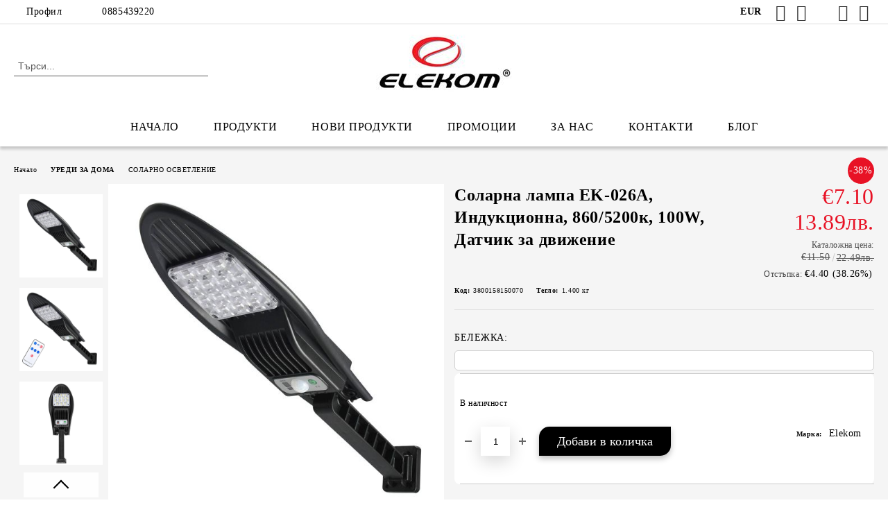

--- FILE ---
content_type: text/html; charset=utf-8
request_url: https://elekom.bg/product/2860/solarna-lampa-ek-026a-induktsionna-860-5200k-100w-datchik-za-dvizhenie.html
body_size: 33774
content:
<!DOCTYPE html>
<html lang="bg">
<head>
	<meta http-equiv="Content-Type" content="text/html; charset=utf-8" />
<meta http-equiv="Content-Script-Type" content="text/javascript" />
<meta http-equiv="Content-Style-Type" content="text/css" />
<meta name="description" content="Купи Соларна лампа EK-026A, Индукционна, 860/5200к, 100W, Датчик за движение , Соларна лампа EK-026A, Индукционна - за осветление на открито! Със соларен панел 6V/0.96W и вградена литиева батерия с капацитет 1500 Мah, тази лампа е енергоспестяваща и лесна за монтаж. С датчик за движение с обхват до 140 m2 и три режима на работа, тя осигурява максимална ефективност и удобство. Водоустойчива и устойчива на корозия с IP 65 рейтинг, лампата е подходяща за всякакви метеорологични условия. С мощен 42 LED свето диод и цветна темпе, €7.10, 3800158150070 и СОЛАРНО ОСВЕТЛЕНИЕ" />
<meta name="keywords" content="Соларна, лампа, EK-026A, Индукционна" />
<meta name="twitter:card" content="summary" /><meta name="twitter:site" content="@server.seliton.com" /><meta name="twitter:title" content="Соларна лампа EK-026A, Индукционна, 860/5200к, 100W, Датчик за движение  | Elekom" /><meta name="twitter:description" content="Купи Соларна лампа EK-026A, Индукционна, 860/5200к, 100W, Датчик за движение , Соларна лампа EK-026A, Индукционна - за осветление на открито! Със соларен панел 6V/0.96W и вградена литиева батерия с капацитет 1500 Мah, тази лампа е енергоспестяваща и лесна за монтаж. С датчик за движение с обхват до 140 m2 и три режима на работа, тя осигурява максимална ефективност и удобство. Водоустойчива и устойчива на корозия с IP 65 рейтинг, лампата е подходяща за всякакви метеорологични условия. С мощен 42 LED свето диод и цветна темпе, €7.10, 3800158150070 и СОЛАРНО ОСВЕТЛЕНИЕ" /><meta name="twitter:image" content="http://elekom.bg/userfiles/productimages/product_6014.jpg" />
<link rel="icon" type="image/x-icon" href="/favicon.ico" />
<title>Соларна лампа EK-026A, Индукционна, 860/5200к, 100W, Датчик за движение  | Elekom</title>
<link rel="canonical" href="https://elekom.bg/product/2860/solarna-lampa-ek-026a-induktsionna-860-5200k-100w-datchik-za-dvizhenie.html" />

<link rel="stylesheet" type="text/css" href="/userfiles/css/css_107_1458.css" />
<script type="text/javascript" src="/userfiles/css/js_107_456.js"></script>
<meta name="viewport" content="width=device-width, initial-scale=1" />
<link rel="alternate" type="application/rss+xml" title="Новини" href="/module.php?ModuleName=com.summercart.rss&amp;UILanguage=bg&amp;FeedType=News" />
<script type="text/javascript">
$(function(){
	$('.innerbox').colorbox({minWidth: 500, minHeight: 300, maxWidth: '90%', maxHeight: '96%'});
		var maxProducts = 7;
	var httpsDomain = 'https://elekom.bg/';
	var searchUrl = '/search.html';
	var seeMoreText = 'вижте още';
	
	SC.Util.initQuickSearch(httpsDomain, maxProducts, searchUrl, seeMoreText);
	});

SC.storeRoot = 'https://elekom.bg/';
SC.storeRootPath = '/';
SC.ML.PROVIDE_VALID_EMAIL = 'Трябва да предоставите валиден имейл адрес:';
SC.JSVersion = '';
</script>
<!-- Google tag (gtag.js) -->
<script async src="https://www.googletagmanager.com/gtag/js?id=AW-661787392"></script>
<script>
  window.dataLayer = window.dataLayer || [];
  function gtag(){dataLayer.push(arguments);}
  gtag('js', new Date());

  gtag('config', 'AW-661787392');
</script>
<!-- Event snippet for Website sale conversion page -->
<script>
  gtag('event', 'conversion', {
      'send_to': 'AW-661787392/7ZBbCOz5iIEYEICmyLsC',
      'transaction_id': ''
  });
</script>



		<script type="application/ld+json">
			{
				"@context": "https://schema.org",
				"@type": "BreadcrumbList",
				"itemListElement":
				[
					{
						"@type": "ListItem",
						"position": 1,
						"item":
						{
							"@id": "https://elekom.bg/",
							"name": "Начало"
						}
					},
					{
						"@type": "ListItem",
						"position": 2,
						"item":
						{
							"@id": "https://elekom.bg/category/330/uredi-za-doma.html",
							"name": "УРЕДИ ЗА ДОМА"
						}
					},
					{
						"@type": "ListItem",
						"position": 3,
						"item":
						{
							"@id": "https://elekom.bg/category/348/solarno-osvetlenie.html",
							"name": "СОЛАРНО ОСВЕТЛЕНИЕ"
						}
					},
					{
						"@type": "ListItem",
						"position": 4,
						"item":
						{
							"@id": "https://elekom.bg/product/2860/solarna-lampa-ek-026a-induktsionna-860-5200k-100w-datchik-za-dvizhenie.html",
							"name": "Соларна лампа EK-026A, Индукционна, 860/5200к, 100W, Датчик за движение "
						}
					}
				]
			}
		</script>





<meta property="og:site_name" content="Elekom" /><meta property="og:locality" content="София" /><meta property="og:street-address" content="ул. „Стара планина“ 64 А, 1554 с. Чепинци" /><meta property="og:postal-code" content="1271" /><meta property="og:country-name" content="България" /><meta property="og:email" content="shop@elekom.bg" /><meta property="og:phone_number" content="0885439220" /><meta property="og:fax_number" content="00359 2  936 07 89" /><meta property="og:type" content="product" /><meta property="og:title" content="Соларна лампа EK-026A, Индукционна, 860/5200к, 100W, Датчик за движение " /><meta property="og:url" content="https://elekom.bg/product/2860/solarna-lampa-ek-026a-induktsionna-860-5200k-100w-datchik-za-dvizhenie.html" /><meta property="og:image" content="https://elekom.bg/userfiles/productimages/product_6014.jpg" /><meta property="og:description" content="Соларна лампа EK-026A, Индукционна - за осветление на открито! Със соларен панел 6V/0.96W и вградена литиева батерия с капацитет 1500 Мah, тази лампа е енергоспестяваща и лесна за монтаж. С датчик за движение с обхват до 140 m2 и три режима на работа, тя осигурява максимална ефективност и удобство. Водоустойчива и устойчива на корозия с IP 65 рейтинг, лампата е подходяща за всякакви метеорологични условия. С мощен 42 LED свето диод и цветна температура 860/5200к, тя осветява с ъгъл от 90-120о. Включва дистанционно управление за допълнително удобство. Основни характеристики:    • Соларен панел 6V/0.96W    • Датчик за движение обхват-140 m    • Устойчива на вода и корозия    • Три режима на работа    • Вградена литиева батерия – 1500 Мah    • Лесна за монтаж    • Цветна температура 860/5200к    • 42 LED Мощен свето диод    • Ъгъл на осветяване – 90-120    • Енергоспестяваща    • Ip 65 водоустойчивост    • Дистанционно управление    • Размери: височина - 46,5 см/ ширина - 14,8 см    • 100W" /><script type="text/javascript">
!function() {
	var scEOFacebook = new SCEvents('FB_E_T');
	scEOFacebook.sendCategoryIsEnabled = false;
	scEOFacebook.sendCategoryParams = [];
	
	scEOFacebook.sendBrandIsEnabled = false;
	scEOFacebook.sendBrandParams = [];
	
	scEOFacebook.sendProductIsEnabled = true;
	scEOFacebook.sendProductParams = {"id":2860,"parentId":0,"name":"Соларна лампа EK-026A, Индукционна, 860\/5200к, 100W, Датчик за движение ","url":"https:\/\/elekom.bg\/product\/2860\/solarna-lampa-ek-026a-induktsionna-860-5200k-100w-datchik-za-dvizhenie.html","img":"https:\/\/elekom.bg\/userfiles\/productimages\/product_6014.jpg","currency":"EUR","price":"11.50","promo":"7.10","brand":{"id":2,"name":"Elekom"},"category":[{"id":348,"name":"СОЛАРНО ОСВЕТЛЕНИЕ","parent":330,"breadcrumb":[{"id":330,"name":"УРЕДИ ЗА ДОМА","parent":false},{"id":348,"name":"СОЛАРНО ОСВЕТЛЕНИЕ","parent":330}]},{"id":399,"name":"OUTLET","parent":0,"breadcrumb":[{"id":399,"name":"OUTLET","parent":false}]}],"inventory":{"variations":false,"stock":true}};
	scEOFacebook.sendProductsListingParams = {"2860":{"isEnabled":false,"params":{"id":2860,"name":"Соларна лампа EK-026A, Индукционна, 860\/5200к, 100W, Датчик за движение ","url":"https:\/\/elekom.bg\/product\/2860\/solarna-lampa-ek-026a-induktsionna-860-5200k-100w-datchik-za-dvizhenie.html","img":"https:\/\/elekom.bg\/userfiles\/productimages\/product_6014.jpg","currency":"EUR","price":"11.50","promo":"7.10","brand":{"id":2,"name":"Elekom"},"category":[{"id":348,"name":"СОЛАРНО ОСВЕТЛЕНИЕ","parent":330,"breadcrumb":[{"id":330,"name":"УРЕДИ ЗА ДОМА","parent":false},{"id":348,"name":"СОЛАРНО ОСВЕТЛЕНИЕ","parent":330}]},{"id":399,"name":"OUTLET","parent":0,"breadcrumb":[{"id":399,"name":"OUTLET","parent":false}]}],"inventory":{"variations":false,"stock":true}}}};
	
	scEOFacebook.pageCode = "com.summercart.dynamic_page.product";
	
	scEOFacebook.visitHelpPageIsEnabled = false;
	
	scEOFacebook.cartProductIds = [];
	scEOFacebook.cartCustomerCurrency = 'EUR';
	scEOFacebook.cartSubTotal = '0.00';
	
	scEOFacebook.orderInfo = false;
	
	scEOFacebook.trackProductsOnCategoryPages = 1;
	
	scEOFacebook.eventCode = '0';
	scEOFacebook.eventId = '1768796362.0976-0';
	
	!function(f,b,e,v,n,t,s){if(f.fbq)return;n=f.fbq=function(){n.callMethod?
	n.callMethod.apply(n,arguments):n.queue.push(arguments)};if(!f._fbq)f._fbq=n;
	n.push=n;n.loaded=!0;n.version='2.0';n.queue=[];t=b.createElement(e);t.async=!0;
	t.src=v;s=b.getElementsByTagName(e)[0];s.parentNode.insertBefore(t,s)}(window,
	document,'script','//connect.facebook.net/en_US/fbevents.js');
	fbq('init', '815191035753623', {});
	fbq('track', 'PageView', {}, {eventID: scEOFacebook.eventId});
	
	scEOFacebook.init();
	
	window.fq = fbq; /* work-around for spurious errors in Facebook Pixel Helper */
	$(document).on(scEOFacebook.getEventStr('tracking:view-product'), function(event, product) {
		const productId = product.parentId ? product.parentId : product.id;
		fq('track', 'ViewContent', {value: (parseFloat(product.promo) !== 0 ? product.promo : product.price), currency: product.currency, content_name: product.name, content_type: 'product', content_ids: productId}, {eventID: scEOFacebook.eventId});
	});
	$(document).on(scEOFacebook.getEventStr('tracking:view-category'), function(event, category, pageWrapper) {
		var breadcrumb = [];
		var productIds = [];
		for (i in category.breadcrumb) {
			breadcrumb.push(category.breadcrumb[i].name);
		}
		if (typeof pageWrapper == 'undefined')
			pageWrapper = 'body';
		
		$(pageWrapper).find('.js-has-data-productId').each(function() {
			productIds.push($(this).attr('data-productId'));
		});
		if (scEOFacebook.trackProductsOnCategoryPages) {
			fq('track', 'ViewContent', {content_name: category.name, content_category: breadcrumb.join(' > '), content_type: 'product', content_ids: productIds}, {eventID: scEOFacebook.eventId});
		}
	});
	$(document).on(scEOFacebook.getEventStr('tracking:infinite-scroll-loaded'), function(event, category, pageWrapper) {
		$(document).trigger(scEOFacebook.getEventStr('tracking:view-category'), [category, pageWrapper]);
	});
	$(document).on(scEOFacebook.getEventStr('tracking:view-brand'), function(event, brand) {
		fq('track', 'ViewContent', {content_name: brand.name}, {eventID: scEOFacebook.eventId});
	});
	$(document).on(scEOFacebook.getEventStr('tracking:register'), function(event, data) {
		fq('track', 'CompleteRegistration', {content_name: data.email});
	});
	$(document).on(scEOFacebook.getEventStr('tracking:search'), function(event, searchPhrase) {
		fq('track', 'Search', {search_string: searchPhrase});
	});
	$(document).on(scEOFacebook.getEventStr('tracking:add-to-wishlist'), function(event, product) {
		fq('track', 'AddToWishlist', {value: (parseFloat(product.promo) !== 0 ? product.promo : product.price), currency: product.currency, content_name: product.name, content_type: 'product', content_ids: product.id, content_category: getFacebookETCategoryBranch(product)});
	});
	$(document).on(scEOFacebook.getEventStr('tracking:add-to-cart'), function(event, promisesArray, product, productVariantId, quantity) {
		
		var eventSent = $.Deferred();
		promisesArray.push(eventSent.promise());
		
		/*
			Facebook does not support callback for when data is actually sent.
			fbevents.js uses 'new Image()' for payloads up to 2048 bytes, 'new XMLHttpRequest' for bigger. AddToCart is just one product and never goes over the limit
		*/
		var OriginalImage = window.Image;
		window.Image = function (width, height) {
			var img = new OriginalImage(width, height);
			img.onload = function () {
				eventSent.resolve(); // Inform that the facebook has received the data
			};
			return img;
		};
		
		const productId = product.parentId ? product.parentId : product.id;
		fq('track', 'AddToCart', {value: (parseFloat(product.promo) !== 0 ? product.promo : product.price), currency: product.currency, content_name: product.name, content_type: 'product', content_ids: productId, content_category: getFacebookETCategoryBranch(product)}, {eventID: scEOFacebook.eventId});
		
		window.Image = OriginalImage;
		
		setTimeout(function() {
			eventSent.resolve(); // 1 sec max wait time in case facebook hangs
		}, 1000);
	});
	
	function getFacebookETCategoryBranch(product)
	{
		if ((typeof(product.category) == 'undefined') || (product.category.length == 0)) {
			return '';
		}
		
		var category = product.category[0];
		var breadcrumb = [];
		for (i in category.breadcrumb) {
			breadcrumb.push(category.breadcrumb[i].name);
		}
		breadcrumb.push(category.name);
		return breadcrumb.join(' > ');
	}
}();
</script>
<!-- Global site tag (gtag.js) - Google Analytics -->
<script>
	window.gtag_loaded = true;
	window.dataLayer = window.dataLayer || [];
	function gtag(){dataLayer.push(arguments);}
	
			gtag('consent', 'default', {
			'ad_storage': 'granted',
			'ad_user_data': 'granted',
			'ad_personalization': 'granted',
			'analytics_storage': 'granted',
			'functionality_storage': 'granted',
			'personalization_storage': 'granted',
			'security_storage': 'granted'
		});
	</script>
<script async src="https://www.googletagmanager.com/gtag/js?id=G-JG77VMXDKG"></script>
<script>
	gtag('js', new Date());
	gtag('config', 'G-JG77VMXDKG', {'allow_enhanced_conversions':true});
</script>
<!-- /Global site tag (gtag.js) - Google Analytics -->
<script class="js-tracking-scripts" type="text/javascript">
</script>
<script type="module" >
	import { GoogleEcommerceGtag } from "/skins/orion/plugins/google_ecomerce_tracking_gtag/google_ecomerce_tracking_gtag.js?rev=0cfa903748b22c57db214c7229180c71ed34da8a";
	
	var googleEcommerce = new GoogleEcommerceGtag(
		{
			'tracking:add-to-cart' : 'onAddToCart',
			'tracking:remove-from-cart' : 'onRemoveFromCart',
			'tracking:add-to-wishlist' : 'onAddToWishList',
						'tracking:register' : 'onRegister',
									'tracking:search' : 'onSearch',
						'tracking:view-product' : 'onViewItem',
			'tracking:view-category' : 'onViewItemList',
			'tracking:view-promotion' : 'onViewPromotion'
		},
		{"sendCategoryIsEnabled":false,"sendBrandIsEnabled":false,"sendBrandParams":[],"sendProductIsEnabled":true,"sendProductParams":{"id":2860,"parentId":0,"name":"Соларна лампа EK-026A, Индукционна, 860\/5200к, 100W, Датчик за движение ","url":"https:\/\/elekom.bg\/product\/2860\/solarna-lampa-ek-026a-induktsionna-860-5200k-100w-datchik-za-dvizhenie.html","img":"https:\/\/elekom.bg\/userfiles\/productimages\/product_6014.jpg","currency":"EUR","price":"11.50","promo":"7.10","brand":{"id":2,"name":"Elekom"},"category":[{"id":348,"name":"СОЛАРНО ОСВЕТЛЕНИЕ","parent":330,"breadcrumb":[{"id":330,"name":"УРЕДИ ЗА ДОМА","parent":false},{"id":348,"name":"СОЛАРНО ОСВЕТЛЕНИЕ","parent":330}]},{"id":399,"name":"OUTLET","parent":0,"breadcrumb":[{"id":399,"name":"OUTLET","parent":false}]}],"inventory":{"variations":false,"stock":true}},"sendProductsIsEnabled":false,"sendProductsListingParams":[{"isEnabled":false,"params":{"id":2860,"name":"Соларна лампа EK-026A, Индукционна, 860\/5200к, 100W, Датчик за движение ","url":"https:\/\/elekom.bg\/product\/2860\/solarna-lampa-ek-026a-induktsionna-860-5200k-100w-datchik-za-dvizhenie.html","img":"https:\/\/elekom.bg\/userfiles\/productimages\/product_6014.jpg","currency":"EUR","price":"11.50","promo":"7.10","brand":{"id":2,"name":"Elekom"},"category":[{"id":348,"name":"СОЛАРНО ОСВЕТЛЕНИЕ","parent":330,"breadcrumb":[{"id":330,"name":"УРЕДИ ЗА ДОМА","parent":false},{"id":348,"name":"СОЛАРНО ОСВЕТЛЕНИЕ","parent":330}]},{"id":399,"name":"OUTLET","parent":0,"breadcrumb":[{"id":399,"name":"OUTLET","parent":false}]}],"inventory":{"variations":false,"stock":true}}}],"pageCode":"com.summercart.dynamic_page.product","visitHelpPageIsEnabled":false,"cartProductIds":[],"cartProducts":[],"cartCustomerCurrency":"","cartSubTotal":"","orderInfo":null,"customerEmail":"","sessionId":"","currency":"EUR"},
		false,
		'G-JG77VMXDKG'
	);
	
	googleEcommerce.register();
</script>
</head>

<body class="lang-bg dynamic-page dynamic-page-product layout-217 layout-type-wide products-per-row-4 " >


<div class="c-body-container js-body-container">
	<div class="c-body-container__sub">
		
		<header class="container c-header js-header-container">
						<div class="c-header__topline">
				<div class="c-header__topline-inner">
					<div class="c-header__profile js-header-login-section">
						<div class="c-header__profile-toggle-icon">Профил</div>
																								
												<div class="c-header__profile-dd">
							<a href="https://elekom.bg/login.html" class="c-header__profile_link c-header__profile-login">Вход</a>
							<a href="https://elekom.bg/register.html" class="c-header__profile_link c-header__profile-register">Регистрация</a>
						</div>
												
						<div class="c-header__phone-wrapper c-header__contacet-row">
							<a href="tel:0885439220" class="c-header__phone-number">0885439220</a>
						</div>
					</div>
					
					<div class="c-header__lang-currency-social">
												<div class="c-header__currency js-header-currency">
							<span class="c-header__currency-label">Валута</span>
							<div class="c_header__currency-selected">
								<span class="c-header__currency-code-wrapper"><span class="c_header__currency-selected-code">EUR</span></span>
							</div>
							<input type="hidden" name="CurrencyID" class="CurrencyID" id="js-selected-currencyid" value="2" />
							<ul id="currency-list" class="c-header__currency-list">
																<li class="c-header__currency-selector js-currency-selector selected" id="currencyId_2">EUR</li>
																<li class="c-header__currency-selector js-currency-selector " id="currencyId_6">BGN</li>
															</ul>
						</div>
												
												
						<div class="c-header__social-networks">
														<a class="c-header__social-icons social-network__fb" href="https://www.facebook.com/bg.elekom/" target="_blank" title="Facebook"></a>
																					<a class="c-header__social-icons social-network__lin" href="https://bg.linkedin.com/in/elekom-bulgaria-84ab54159" target="_blank" title="LinkedIn"></a>
																					<a class="c-header__social-icons social-network__tw" href="https://twitter.com/elekom_bg" target="_blank" title="Twitter"></a>
																					<a class="c-header__social-icons social-network__ig" href="https://www.instagram.com/elekom_bulgaria/?hl=bg" target="_blank" title="Instagram"></a>
																					<a class="c-header__social-icons social-network__yt" href="https://www.youtube.com/channel/UCSQcCYMcWebiWQnpCsuD3Eg" target="_blank" title="YouTube"></a>
																											</div>
					</div>
				</div>
			</div>
			
			<div class="c-header__standard">
				<div class="c-header__search js-header-search">
					<div class="c-header__search-advanced"><a class="c-header__search-advanced-link" href="/search.html?action=dmAdvancedSearch">Разширено търсене</a></div>
					<form action="/search.html" class="c-header_search_form js-header-search-form">
						<input type="text" class="c-header__search_input js-header-search-input" id="sbox" name="phrase" value="" placeholder="Търси..." />
						<span class="c-header__search-button"><input type="submit" value="Търси" class="c-header__search-button-submit" /></span>
					</form>
				</div>
				
				<h2 class="c-header__logo c-header__logo--is-image">
				<a class="c-header__logo-link" href="/">
					<img class="c-header__logo-image" src="/userfiles/logo/jpeg/store_logo_b0af6f0f.jpg" alt="Elekom" width="196" height="84" />									</a>
								</h2>
				
				<div class="c-header__info">
										
										<div class="c-header__cart js-header-cart js-header-mini-cart-wrapper">
												<div class="c-header__cart-wrapper">
							<div class="c-header__cart--empty-icon"></div>
						</div>
												
											</div>
									</div>
			</div>
			
			<div class="c-header__mobile">
				<ul class="c-header__mobile-menu">
					<li class="c-header__mobile-menu-item mobile-menu-item-nav js-mobile-menu-toggle-nav">
						<span class="c-header__mobile-menu-icon"></span>
					</li>
					<li class="c-header__mobile-menu-item mobile-menu-item-search">
						<svg xmlns="http://www.w3.org/2000/svg" width="24.811" height="24.811" viewBox="0 0 21.811 21.811">
							<g id="search-outline" transform="translate(-63.25 -63.25)">
								<path id="Path_113" data-name="Path 113" d="M72.182,64a8.182,8.182,0,1,0,8.182,8.182A8.182,8.182,0,0,0,72.182,64Z" fill="none" stroke="#000" stroke-miterlimit="10" stroke-width="1.5"/>
								<path id="Path_114" data-name="Path 114" d="M338.29,338.29,344,344" transform="translate(-260.004 -260.004)" fill="none" stroke="#000" stroke-linecap="round" stroke-miterlimit="10" stroke-width="1.5"/>
							</g>
						</svg>
						<div class="c-header__search c-header__search--mobile">
							<form action="/search.html" class="c-header_search_form js-header-search-form">
								<input type="text" class="c-header__search_input c-header__search_input--mobile js-header-search-input" id="js-search-phrase" name="phrase" value="" placeholder="Търси..." />
								<span class="c-header__search-button"><input type="submit" value="Търси" class="c-header__search-button-submit" /></span>
							</form>
						</div>
					</li>
					<li class="c-header__standard-logo-section">
						<h2 class="c-header__logo c-header__logo--is-image">
						<a href="/" alt="Лого">
							<img class="c-header__logo-image" src="/userfiles/logo/jpeg/store_logo_b0af6f0f.jpg" alt="Elekom" width="196" height="84" />													</a>
						</h2>
					</li>
					<li class="c-header__mobile-menu-item is-mobile-cart">
												
																		<div id="mobile-cart" class="mobile-menu-item-cart js-mobile-menu-item-cart">
							<svg xmlns="http://www.w3.org/2000/svg" width="31" height="30" viewBox="0 0 31 30">
								<g id="cart-41" transform="translate(1.5 0.5)">
									<circle id="Ellipse_37" data-name="Ellipse 37" cx="1.847" cy="1.847" r="1.847" transform="translate(9.451 24.148)" fill="#000812"/>
									<path id="Ellipse_37_-_Outline" data-name="Ellipse 37 - Outline" d="M1.847-.5A2.347,2.347,0,1,1-.5,1.847,2.35,2.35,0,0,1,1.847-.5Zm0,3.695A1.347,1.347,0,1,0,.5,1.847,1.349,1.349,0,0,0,1.847,3.195Z" transform="translate(9.451 24.148)"/>
									<circle id="Ellipse_38" data-name="Ellipse 38" cx="1.847" cy="1.847" r="1.847" transform="translate(20.166 24.148)" fill="#000812"/>
									<path id="Ellipse_38_-_Outline" data-name="Ellipse 38 - Outline" d="M1.847-.5A2.347,2.347,0,1,1-.5,1.847,2.35,2.35,0,0,1,1.847-.5Zm0,3.695A1.347,1.347,0,1,0,.5,1.847,1.349,1.349,0,0,0,1.847,3.195Z" transform="translate(20.166 24.148)"/>
									<path id="Path_88" data-name="Path 88" d="M22.352,21.855H10.732a3.527,3.527,0,0,1-3.357-3.112L4.066,2.843H.709a1,1,0,0,1,0-2h4.17a1,1,0,0,1,.979.8l.877,4.215H26.709a1,1,0,0,1,.986,1.167L25.714,18.714l0,.02A3.529,3.529,0,0,1,22.352,21.855Zm-15.2-14L9.334,18.344l0,.016c.138.723.577,1.5,1.394,1.5h11.62c.814,0,1.253-.766,1.393-1.486L25.525,7.854Z" transform="translate(0 0)"/>
									<rect id="Rectangle_179" data-name="Rectangle 179" width="31" height="30" transform="translate(-1.5 -0.5)" fill="none"/>
								</g>
							</svg>
						</div>
												
																	</li>
				</ul>
			</div>
			<div class="c-mobile-holder"></div>
		</header><!-- header container -->
<main>
<div class="o-column c-layout-top o-layout--horizontal c-layout-top__sticky sticky js-layout-top">
	<div class="c-layout-wrapper c-layout-top__sticky-wrapper">
		<div class="o-box c-box-main-menu js-main-menu-box">
	<div class="c-mobile__close js-mobile-close-menu"></div>
	<div class="c-mobile__phone js-mobile-phone-content"></div>
	<div class="c-mobile__nav">
		<div class="c-mobile__nav-item is-menu js-mobile-toggle-menu is-active"><span>Меню</span></div>
		<div class="c-mobile__nav-item is-profile js-mobile-toggle-profile"><span>Профил</span></div>
		<div class="c-mobile__nav-item is-int js-mobile-toggle-int"><i class="js-mobile-current-flag"></i><span>Език</span></div>
	</div>
	
	<div class="o-box-content c-box-main-menu__content">
		<ul class="c-box-main-menu__list">
						<li class=" c-box-main-menu__item js-box-main-menu__item">
				<a href="/" title="НАЧАЛО" class="c-box-main-menu__item-link">
										НАЧАЛО
					<span class="c-box-main-menu__mobile-control js-mobile-control"><span>+</span></span>
				</a>
							</li>
						<li class="menu-item-dropdown-menu c-box-main-menu__item js-box-main-menu__item has-submenus">
				<a href="#" title="ПРОДУКТИ" class="c-box-main-menu__item-link">
										ПРОДУКТИ
					<span class="c-box-main-menu__mobile-control js-mobile-control"><span>+</span></span>
				</a>
									<ul class="o-box-content c-box-dd-categories__subcategory-list js-box-dd-categories__subcategory-list">
			<li class="c-box-dd-categories__item js-box-dd-categories-item c-box-dd-categories__categoryid-323 has-submenus is-first   ">
			<a href="/category/323/krasota-i-zdrave.html" class="c-box-dd-categories__subcategory-item-link noProducts is-parent">
				<span>КРАСОТА И ЗДРАВЕ</span><span class="c-box-main-menu__mobile-control js-mobile-control"><span>+</span></span>
			</a>
			<ul class="o-box-content c-box-dd-categories__subcategory-list js-box-dd-categories__subcategory-list">
			<li class="c-box-dd-categories__item js-box-dd-categories-item c-box-dd-categories__categoryid-352  is-first   ">
			<a href="/category/352/presi-za-kosa.html" class="c-box-dd-categories__subcategory-item-link noProducts ">
				<span>ПРЕСИ ЗА КОСА</span><span class="c-box-main-menu__mobile-control js-mobile-control"><span>+</span></span>
			</a>
			
		</li>
			<li class="c-box-dd-categories__item js-box-dd-categories-item c-box-dd-categories__categoryid-353     ">
			<a href="/category/353/mashi-za-kosa.html" class="c-box-dd-categories__subcategory-item-link noProducts ">
				<span>МАШИ ЗА КОСА</span><span class="c-box-main-menu__mobile-control js-mobile-control"><span>+</span></span>
			</a>
			
		</li>
			<li class="c-box-dd-categories__item js-box-dd-categories-item c-box-dd-categories__categoryid-355     ">
			<a href="/category/355/seshoari.html" class="c-box-dd-categories__subcategory-item-link noProducts ">
				<span>СЕШОАРИ</span><span class="c-box-main-menu__mobile-control js-mobile-control"><span>+</span></span>
			</a>
			
		</li>
			<li class="c-box-dd-categories__item js-box-dd-categories-item c-box-dd-categories__categoryid-354     ">
			<a href="/category/354/elektricheski-chetki.html" class="c-box-dd-categories__subcategory-item-link noProducts ">
				<span>ЕЛЕКТРИЧЕСКИ ЧЕТКИ</span><span class="c-box-main-menu__mobile-control js-mobile-control"><span>+</span></span>
			</a>
			
		</li>
			<li class="c-box-dd-categories__item js-box-dd-categories-item c-box-dd-categories__categoryid-357     ">
			<a href="/category/357/samobrasnachki-trimeri.html" class="c-box-dd-categories__subcategory-item-link noProducts ">
				<span>САМОБРЪСНАЧКИ, ТРИМЕРИ</span><span class="c-box-main-menu__mobile-control js-mobile-control"><span>+</span></span>
			</a>
			
		</li>
			<li class="c-box-dd-categories__item js-box-dd-categories-item c-box-dd-categories__categoryid-358     ">
			<a href="/category/358/mashinki-za-podstrigvane.html" class="c-box-dd-categories__subcategory-item-link noProducts ">
				<span>МАШИНКИ ЗА ПОДСТРИГВАНЕ</span><span class="c-box-main-menu__mobile-control js-mobile-control"><span>+</span></span>
			</a>
			
		</li>
			<li class="c-box-dd-categories__item js-box-dd-categories-item c-box-dd-categories__categoryid-351   is-last  ">
			<a href="/category/351/elektronni-kantari-aksesoari.html" class="c-box-dd-categories__subcategory-item-link noProducts ">
				<span>ЕЛЕКТРОННИ КАНТАРИ, АКСЕСОАРИ</span><span class="c-box-main-menu__mobile-control js-mobile-control"><span>+</span></span>
			</a>
			
		</li>
	</ul>
		</li>
			<li class="c-box-dd-categories__item js-box-dd-categories-item c-box-dd-categories__categoryid-361 has-submenus    ">
			<a href="/category/361/uredi-za-napitki.html" class="c-box-dd-categories__subcategory-item-link noProducts is-parent">
				<span> УРЕДИ ЗА НАПИТКИ</span><span class="c-box-main-menu__mobile-control js-mobile-control"><span>+</span></span>
			</a>
			<ul class="o-box-content c-box-dd-categories__subcategory-list js-box-dd-categories__subcategory-list">
			<li class="c-box-dd-categories__item js-box-dd-categories-item c-box-dd-categories__categoryid-342  is-first   ">
			<a href="/category/342/kafemashini.html" class="c-box-dd-categories__subcategory-item-link noProducts ">
				<span>КАФЕМАШИНИ</span><span class="c-box-main-menu__mobile-control js-mobile-control"><span>+</span></span>
			</a>
			
		</li>
			<li class="c-box-dd-categories__item js-box-dd-categories-item c-box-dd-categories__categoryid-402     ">
			<a href="/category/402/kafemelachki.html" class="c-box-dd-categories__subcategory-item-link noProducts ">
				<span>КАФЕМЕЛАЧКИ</span><span class="c-box-main-menu__mobile-control js-mobile-control"><span>+</span></span>
			</a>
			
		</li>
			<li class="c-box-dd-categories__item js-box-dd-categories-item c-box-dd-categories__categoryid-373     ">
			<a href="/category/373/kafevarki-dzhezveta.html" class="c-box-dd-categories__subcategory-item-link noProducts ">
				<span>КАФЕВАРКИ , ДЖЕЗВЕТА</span><span class="c-box-main-menu__mobile-control js-mobile-control"><span>+</span></span>
			</a>
			
		</li>
			<li class="c-box-dd-categories__item js-box-dd-categories-item c-box-dd-categories__categoryid-372     ">
			<a href="/category/372/sokoizstiskvachki.html" class="c-box-dd-categories__subcategory-item-link noProducts ">
				<span>СОКОИЗСТИСКВАЧКИ</span><span class="c-box-main-menu__mobile-control js-mobile-control"><span>+</span></span>
			</a>
			
		</li>
			<li class="c-box-dd-categories__item js-box-dd-categories-item c-box-dd-categories__categoryid-336     ">
			<a href="/category/336/elektricheski-kani.html" class="c-box-dd-categories__subcategory-item-link noProducts ">
				<span>ЕЛЕКТРИЧЕСКИ КАНИ</span><span class="c-box-main-menu__mobile-control js-mobile-control"><span>+</span></span>
			</a>
			
		</li>
			<li class="c-box-dd-categories__item js-box-dd-categories-item c-box-dd-categories__categoryid-382   is-last  ">
			<a href="/category/382/filtrirashti-kani-za-voda.html" class="c-box-dd-categories__subcategory-item-link noProducts ">
				<span>ФИЛТРИРАЩИ КАНИ ЗА ВОДА</span><span class="c-box-main-menu__mobile-control js-mobile-control"><span>+</span></span>
			</a>
			
		</li>
	</ul>
		</li>
			<li class="c-box-dd-categories__item js-box-dd-categories-item c-box-dd-categories__categoryid-327 has-submenus    ">
			<a href="/category/327/uredi-za-kuhnyata.html" class="c-box-dd-categories__subcategory-item-link noProducts is-parent">
				<span>УРЕДИ  ЗА КУХНЯТА</span><span class="c-box-main-menu__mobile-control js-mobile-control"><span>+</span></span>
			</a>
			<ul class="o-box-content c-box-dd-categories__subcategory-list js-box-dd-categories__subcategory-list">
			<li class="c-box-dd-categories__item js-box-dd-categories-item c-box-dd-categories__categoryid-396 has-submenus is-first   ">
			<a href="/category/396/kotloni.html" class="c-box-dd-categories__subcategory-item-link noProducts is-parent">
				<span>КОТЛОНИ </span><span class="c-box-main-menu__mobile-control js-mobile-control"><span>+</span></span>
			</a>
			<ul class="o-box-content c-box-dd-categories__subcategory-list js-box-dd-categories__subcategory-list">
			<li class="c-box-dd-categories__item js-box-dd-categories-item c-box-dd-categories__categoryid-383  is-first   ">
			<a href="/category/383/gazovi-kotloni.html" class="c-box-dd-categories__subcategory-item-link noProducts ">
				<span>ГАЗОВИ КОТЛОНИ</span><span class="c-box-main-menu__mobile-control js-mobile-control"><span>+</span></span>
			</a>
			
		</li>
			<li class="c-box-dd-categories__item js-box-dd-categories-item c-box-dd-categories__categoryid-340   is-last  ">
			<a href="/category/340/elektricheski-kotloni.html" class="c-box-dd-categories__subcategory-item-link noProducts ">
				<span>ЕЛЕКТРИЧЕСКИ КОТЛОНИ</span><span class="c-box-main-menu__mobile-control js-mobile-control"><span>+</span></span>
			</a>
			
		</li>
	</ul>
		</li>
			<li class="c-box-dd-categories__item js-box-dd-categories-item c-box-dd-categories__categoryid-394     ">
			<a href="/category/394/furni-i-gotvarski-pechki.html" class="c-box-dd-categories__subcategory-item-link noProducts ">
				<span>ФУРНИ И ГОТВАРСКИ ПЕЧКИ</span><span class="c-box-main-menu__mobile-control js-mobile-control"><span>+</span></span>
			</a>
			
		</li>
			<li class="c-box-dd-categories__item js-box-dd-categories-item c-box-dd-categories__categoryid-333     ">
			<a href="/category/333/frityurnitsi.html" class="c-box-dd-categories__subcategory-item-link noProducts ">
				<span>ФРИТЮРНИЦИ</span><span class="c-box-main-menu__mobile-control js-mobile-control"><span>+</span></span>
			</a>
			
		</li>
			<li class="c-box-dd-categories__item js-box-dd-categories-item c-box-dd-categories__categoryid-395     ">
			<a href="/category/395/malki-elektrouredi.html" class="c-box-dd-categories__subcategory-item-link noProducts ">
				<span>МАЛКИ  ЕЛЕКТРОУРЕДИ</span><span class="c-box-main-menu__mobile-control js-mobile-control"><span>+</span></span>
			</a>
			
		</li>
			<li class="c-box-dd-categories__item js-box-dd-categories-item c-box-dd-categories__categoryid-337     ">
			<a href="/category/337/gril-skari.html" class="c-box-dd-categories__subcategory-item-link noProducts ">
				<span>ГРИЛ СКАРИ </span><span class="c-box-main-menu__mobile-control js-mobile-control"><span>+</span></span>
			</a>
			
		</li>
			<li class="c-box-dd-categories__item js-box-dd-categories-item c-box-dd-categories__categoryid-331     ">
			<a href="/category/331/tosteri-i-sandvich-skari.html" class="c-box-dd-categories__subcategory-item-link noProducts ">
				<span>ТОСТЕРИ И САНДВИЧ СКАРИ</span><span class="c-box-main-menu__mobile-control js-mobile-control"><span>+</span></span>
			</a>
			
		</li>
			<li class="c-box-dd-categories__item js-box-dd-categories-item c-box-dd-categories__categoryid-334     ">
			<a href="/category/334/pasatori-i-mikseri.html" class="c-box-dd-categories__subcategory-item-link noProducts ">
				<span>ПАСАТОРИ И МИКСЕРИ</span><span class="c-box-main-menu__mobile-control js-mobile-control"><span>+</span></span>
			</a>
			
		</li>
			<li class="c-box-dd-categories__item js-box-dd-categories-item c-box-dd-categories__categoryid-341     ">
			<a href="/category/341/kuhnenski-vezni.html" class="c-box-dd-categories__subcategory-item-link noProducts ">
				<span>КУХНЕНСКИ ВЕЗНИ</span><span class="c-box-main-menu__mobile-control js-mobile-control"><span>+</span></span>
			</a>
			
		</li>
			<li class="c-box-dd-categories__item js-box-dd-categories-item c-box-dd-categories__categoryid-335     ">
			<a href="/category/335/uredi-za-naryazvane-i-smilane.html" class="c-box-dd-categories__subcategory-item-link noProducts ">
				<span>УРЕДИ ЗА НАРЯЗВАНЕ И СМИЛАНЕ</span><span class="c-box-main-menu__mobile-control js-mobile-control"><span>+</span></span>
			</a>
			
		</li>
			<li class="c-box-dd-categories__item js-box-dd-categories-item c-box-dd-categories__categoryid-339   is-last  ">
			<a href="/category/339/mashina-za-vakumirane-i-aksesoari.html" class="c-box-dd-categories__subcategory-item-link noProducts ">
				<span>МАШИНА ЗА ВАКУМИРАНЕ И АКСЕСОАРИ</span><span class="c-box-main-menu__mobile-control js-mobile-control"><span>+</span></span>
			</a>
			
		</li>
	</ul>
		</li>
			<li class="c-box-dd-categories__item js-box-dd-categories-item c-box-dd-categories__categoryid-330 has-submenus    ">
			<a href="/category/330/uredi-za-doma.html" class="c-box-dd-categories__subcategory-item-link noProducts is-parent">
				<span>УРЕДИ ЗА ДОМА</span><span class="c-box-main-menu__mobile-control js-mobile-control"><span>+</span></span>
			</a>
			<ul class="o-box-content c-box-dd-categories__subcategory-list js-box-dd-categories__subcategory-list">
			<li class="c-box-dd-categories__item js-box-dd-categories-item c-box-dd-categories__categoryid-345  is-first   ">
			<a href="/category/345/yutii-parogeneratori.html" class="c-box-dd-categories__subcategory-item-link noProducts ">
				<span>ЮТИИ, ПАРОГЕНЕРАТОРИ</span><span class="c-box-main-menu__mobile-control js-mobile-control"><span>+</span></span>
			</a>
			
		</li>
			<li class="c-box-dd-categories__item js-box-dd-categories-item c-box-dd-categories__categoryid-344     ">
			<a href="/category/344/prahosmukachki.html" class="c-box-dd-categories__subcategory-item-link noProducts ">
				<span>ПРАХОСМУКАЧКИ</span><span class="c-box-main-menu__mobile-control js-mobile-control"><span>+</span></span>
			</a>
			
		</li>
			<li class="c-box-dd-categories__item js-box-dd-categories-item c-box-dd-categories__categoryid-347     ">
			<a href="/category/347/otoplenie-ohlazhdane.html" class="c-box-dd-categories__subcategory-item-link noProducts ">
				<span>ОТОПЛЕНИЕ, ОХЛАЖДАНЕ</span><span class="c-box-main-menu__mobile-control js-mobile-control"><span>+</span></span>
			</a>
			
		</li>
			<li class="c-box-dd-categories__item js-box-dd-categories-item c-box-dd-categories__categoryid-348     ">
			<a href="/category/348/solarno-osvetlenie.html" class="c-box-dd-categories__subcategory-item-link noProducts ">
				<span>СОЛАРНО ОСВЕТЛЕНИЕ</span><span class="c-box-main-menu__mobile-control js-mobile-control"><span>+</span></span>
			</a>
			
		</li>
			<li class="c-box-dd-categories__item js-box-dd-categories-item c-box-dd-categories__categoryid-381   is-last  ">
			<a href="/category/381/pochistvane.html" class="c-box-dd-categories__subcategory-item-link noProducts ">
				<span>ПОЧИСТВАНЕ</span><span class="c-box-main-menu__mobile-control js-mobile-control"><span>+</span></span>
			</a>
			
		</li>
	</ul>
		</li>
			<li class="c-box-dd-categories__item js-box-dd-categories-item c-box-dd-categories__categoryid-222 has-submenus    ">
			<a href="/category/222/domakinski-sadove.html" class="c-box-dd-categories__subcategory-item-link noProducts is-parent">
				<span>ДОМАКИНСКИ СЪДОВЕ</span><span class="c-box-main-menu__mobile-control js-mobile-control"><span>+</span></span>
			</a>
			<ul class="o-box-content c-box-dd-categories__subcategory-list js-box-dd-categories__subcategory-list">
			<li class="c-box-dd-categories__item js-box-dd-categories-item c-box-dd-categories__categoryid-359 has-submenus is-first   ">
			<a href="/category/359/sadove-za-gotvene.html" class="c-box-dd-categories__subcategory-item-link hasProducts is-parent">
				<span>СЪДОВЕ ЗА ГОТВЕНЕ</span><span class="c-box-main-menu__mobile-control js-mobile-control"><span>+</span></span>
			</a>
			<ul class="o-box-content c-box-dd-categories__subcategory-list js-box-dd-categories__subcategory-list">
			<li class="c-box-dd-categories__item js-box-dd-categories-item c-box-dd-categories__categoryid-364  is-first   ">
			<a href="/category/364/tendzheri-i-kaseroli.html" class="c-box-dd-categories__subcategory-item-link noProducts ">
				<span>ТЕНДЖЕРИ И КАСЕРОЛИ</span><span class="c-box-main-menu__mobile-control js-mobile-control"><span>+</span></span>
			</a>
			
		</li>
			<li class="c-box-dd-categories__item js-box-dd-categories-item c-box-dd-categories__categoryid-391     ">
			<a href="/category/391/tendzheri-pod-nalyagane.html" class="c-box-dd-categories__subcategory-item-link noProducts ">
				<span>ТЕНДЖЕРИ ПОД НАЛЯГАНЕ</span><span class="c-box-main-menu__mobile-control js-mobile-control"><span>+</span></span>
			</a>
			
		</li>
			<li class="c-box-dd-categories__item js-box-dd-categories-item c-box-dd-categories__categoryid-365     ">
			<a href="/category/365/tigani.html" class="c-box-dd-categories__subcategory-item-link noProducts ">
				<span>ТИГАНИ</span><span class="c-box-main-menu__mobile-control js-mobile-control"><span>+</span></span>
			</a>
			
		</li>
			<li class="c-box-dd-categories__item js-box-dd-categories-item c-box-dd-categories__categoryid-366     ">
			<a href="/category/366/kupi-i-kapatsi.html" class="c-box-dd-categories__subcategory-item-link noProducts ">
				<span>КУПИ И КАПАЦИ</span><span class="c-box-main-menu__mobile-control js-mobile-control"><span>+</span></span>
			</a>
			
		</li>
			<li class="c-box-dd-categories__item js-box-dd-categories-item c-box-dd-categories__categoryid-390   is-last  ">
			<a href="/category/390/kazani.html" class="c-box-dd-categories__subcategory-item-link noProducts ">
				<span>КАЗАНИ</span><span class="c-box-main-menu__mobile-control js-mobile-control"><span>+</span></span>
			</a>
			
		</li>
	</ul>
		</li>
			<li class="c-box-dd-categories__item js-box-dd-categories-item c-box-dd-categories__categoryid-360 has-submenus   is-open ">
			<a href="/category/360/sadove-za-pechene.html" class="c-box-dd-categories__subcategory-item-link noProducts is-parent">
				<span>СЪДОВЕ ЗА ПЕЧЕНЕ</span><span class="c-box-main-menu__mobile-control js-mobile-control"><span>+</span></span>
			</a>
			<ul class="o-box-content c-box-dd-categories__subcategory-list js-box-dd-categories__subcategory-list">
			<li class="c-box-dd-categories__item js-box-dd-categories-item c-box-dd-categories__categoryid-369  is-first   ">
			<a href="/category/369/tavi.html" class="c-box-dd-categories__subcategory-item-link noProducts ">
				<span>ТАВИ</span><span class="c-box-main-menu__mobile-control js-mobile-control"><span>+</span></span>
			</a>
			
		</li>
			<li class="c-box-dd-categories__item js-box-dd-categories-item c-box-dd-categories__categoryid-370     ">
			<a href="/category/370/formi-za-pechene.html" class="c-box-dd-categories__subcategory-item-link noProducts ">
				<span>ФОРМИ ЗА ПЕЧЕНЕ</span><span class="c-box-main-menu__mobile-control js-mobile-control"><span>+</span></span>
			</a>
			
		</li>
			<li class="c-box-dd-categories__item js-box-dd-categories-item c-box-dd-categories__categoryid-371   is-last  is-current">
			<a href="/category/371/ogneuporni-sadove.html" class="c-box-dd-categories__subcategory-item-link noProducts ">
				<span>ОГНЕУПОРНИ СЪДОВЕ</span><span class="c-box-main-menu__mobile-control js-mobile-control"><span>+</span></span>
			</a>
			
		</li>
	</ul>
		</li>
			<li class="c-box-dd-categories__item js-box-dd-categories-item c-box-dd-categories__categoryid-392 has-submenus    ">
			<a href="/category/392/sadove-za-napitki.html" class="c-box-dd-categories__subcategory-item-link hasProducts is-parent">
				<span>СЪДОВЕ ЗА НАПИТКИ</span><span class="c-box-main-menu__mobile-control js-mobile-control"><span>+</span></span>
			</a>
			<ul class="o-box-content c-box-dd-categories__subcategory-list js-box-dd-categories__subcategory-list">
			<li class="c-box-dd-categories__item js-box-dd-categories-item c-box-dd-categories__categoryid-374  is-first   ">
			<a href="/category/374/chaynitsi-mlekovarki.html" class="c-box-dd-categories__subcategory-item-link noProducts ">
				<span>ЧАЙНИЦИ, МЛЕКОВАРКИ</span><span class="c-box-main-menu__mobile-control js-mobile-control"><span>+</span></span>
			</a>
			
		</li>
			<li class="c-box-dd-categories__item js-box-dd-categories-item c-box-dd-categories__categoryid-375     ">
			<a href="/category/375/kancheta-termosi-termochashi.html" class="c-box-dd-categories__subcategory-item-link noProducts ">
				<span>КАНЧЕТА, ТЕРМОСИ, ТЕРМОЧАШИ</span><span class="c-box-main-menu__mobile-control js-mobile-control"><span>+</span></span>
			</a>
			
		</li>
			<li class="c-box-dd-categories__item js-box-dd-categories-item c-box-dd-categories__categoryid-393     ">
			<a href="/category/393/kani.html" class="c-box-dd-categories__subcategory-item-link noProducts ">
				<span>КАНИ</span><span class="c-box-main-menu__mobile-control js-mobile-control"><span>+</span></span>
			</a>
			
		</li>
			<li class="c-box-dd-categories__item js-box-dd-categories-item c-box-dd-categories__categoryid-376   is-last  ">
			<a href="/category/376/chashi.html" class="c-box-dd-categories__subcategory-item-link noProducts ">
				<span>ЧАШИ </span><span class="c-box-main-menu__mobile-control js-mobile-control"><span>+</span></span>
			</a>
			
		</li>
	</ul>
		</li>
			<li class="c-box-dd-categories__item js-box-dd-categories-item c-box-dd-categories__categoryid-223     ">
			<a href="/category/223/komplekti-sadove.html" class="c-box-dd-categories__subcategory-item-link noProducts ">
				<span>КОМПЛЕКТИ СЪДОВЕ</span><span class="c-box-main-menu__mobile-control js-mobile-control"><span>+</span></span>
			</a>
			
		</li>
			<li class="c-box-dd-categories__item js-box-dd-categories-item c-box-dd-categories__categoryid-286     ">
			<a href="/category/286/colorful-kitchen.html" class="c-box-dd-categories__subcategory-item-link noProducts ">
				<span>COLORFUL KITCHEN</span><span class="c-box-main-menu__mobile-control js-mobile-control"><span>+</span></span>
			</a>
			
		</li>
			<li class="c-box-dd-categories__item js-box-dd-categories-item c-box-dd-categories__categoryid-312     ">
			<a href="/category/312/ruby-kitchen.html" class="c-box-dd-categories__subcategory-item-link noProducts ">
				<span>RUBY  KITCHEN</span><span class="c-box-main-menu__mobile-control js-mobile-control"><span>+</span></span>
			</a>
			
		</li>
			<li class="c-box-dd-categories__item js-box-dd-categories-item c-box-dd-categories__categoryid-318     ">
			<a href="/category/318/grey-kitchen.html" class="c-box-dd-categories__subcategory-item-link noProducts ">
				<span>GREY  KITCHEN</span><span class="c-box-main-menu__mobile-control js-mobile-control"><span>+</span></span>
			</a>
			
		</li>
			<li class="c-box-dd-categories__item js-box-dd-categories-item c-box-dd-categories__categoryid-320     ">
			<a href="/category/320/brown-kitchen.html" class="c-box-dd-categories__subcategory-item-link noProducts ">
				<span>BROWN KITCHEN</span><span class="c-box-main-menu__mobile-control js-mobile-control"><span>+</span></span>
			</a>
			
		</li>
			<li class="c-box-dd-categories__item js-box-dd-categories-item c-box-dd-categories__categoryid-400   is-last  ">
			<a href="/category/400/inox-kitchen.html" class="c-box-dd-categories__subcategory-item-link noProducts ">
				<span>INOX KITCHEN</span><span class="c-box-main-menu__mobile-control js-mobile-control"><span>+</span></span>
			</a>
			
		</li>
	</ul>
		</li>
			<li class="c-box-dd-categories__item js-box-dd-categories-item c-box-dd-categories__categoryid-325 has-submenus    ">
			<a href="/category/325/domakinski-pribori.html" class="c-box-dd-categories__subcategory-item-link noProducts is-parent">
				<span>ДОМАКИНСКИ ПРИБОРИ</span><span class="c-box-main-menu__mobile-control js-mobile-control"><span>+</span></span>
			</a>
			<ul class="o-box-content c-box-dd-categories__subcategory-list js-box-dd-categories__subcategory-list">
			<li class="c-box-dd-categories__item js-box-dd-categories-item c-box-dd-categories__categoryid-398  is-first   ">
			<a href="/category/398/komplekt-pribori.html" class="c-box-dd-categories__subcategory-item-link noProducts ">
				<span>КОМПЛЕКТ ПРИБОРИ</span><span class="c-box-main-menu__mobile-control js-mobile-control"><span>+</span></span>
			</a>
			
		</li>
			<li class="c-box-dd-categories__item js-box-dd-categories-item c-box-dd-categories__categoryid-397     ">
			<a href="/category/397/kuhnenski-nozhove-i-tochila.html" class="c-box-dd-categories__subcategory-item-link noProducts ">
				<span>КУХНЕНСКИ НОЖОВЕ И ТОЧИЛА</span><span class="c-box-main-menu__mobile-control js-mobile-control"><span>+</span></span>
			</a>
			
		</li>
			<li class="c-box-dd-categories__item js-box-dd-categories-item c-box-dd-categories__categoryid-377     ">
			<a href="/category/377/pribori-za-hranene.html" class="c-box-dd-categories__subcategory-item-link noProducts ">
				<span>ПРИБОРИ ЗА ХРАНЕНЕ</span><span class="c-box-main-menu__mobile-control js-mobile-control"><span>+</span></span>
			</a>
			
		</li>
			<li class="c-box-dd-categories__item js-box-dd-categories-item c-box-dd-categories__categoryid-378     ">
			<a href="/category/378/pribori-za-gotvene-i-servirane.html" class="c-box-dd-categories__subcategory-item-link noProducts ">
				<span>ПРИБОРИ ЗА ГОТВЕНЕ И СЕРВИРАНЕ</span><span class="c-box-main-menu__mobile-control js-mobile-control"><span>+</span></span>
			</a>
			
		</li>
			<li class="c-box-dd-categories__item js-box-dd-categories-item c-box-dd-categories__categoryid-379     ">
			<a href="/category/379/sushilnitsi-za-sadove.html" class="c-box-dd-categories__subcategory-item-link noProducts ">
				<span>СУШИЛНИЦИ ЗА СЪДОВЕ</span><span class="c-box-main-menu__mobile-control js-mobile-control"><span>+</span></span>
			</a>
			
		</li>
			<li class="c-box-dd-categories__item js-box-dd-categories-item c-box-dd-categories__categoryid-380   is-last  ">
			<a href="/category/380/kutii-za-hlyab-hrana-i-podpravki.html" class="c-box-dd-categories__subcategory-item-link noProducts ">
				<span>КУТИИ ЗА ХЛЯБ, ХРАНА И ПОДПРАВКИ</span><span class="c-box-main-menu__mobile-control js-mobile-control"><span>+</span></span>
			</a>
			
		</li>
	</ul>
		</li>
			<li class="c-box-dd-categories__item js-box-dd-categories-item c-box-dd-categories__categoryid-242 has-submenus    ">
			<a href="/category/242/smart-tv-i-audio.html" class="c-box-dd-categories__subcategory-item-link hasProducts is-parent">
				<span>SMART TV  И АУДИО</span><span class="c-box-main-menu__mobile-control js-mobile-control"><span>+</span></span>
			</a>
			<ul class="o-box-content c-box-dd-categories__subcategory-list js-box-dd-categories__subcategory-list">
			<li class="c-box-dd-categories__item js-box-dd-categories-item c-box-dd-categories__categoryid-313  is-first   ">
			<a href="/category/313/smart-tv.html" class="c-box-dd-categories__subcategory-item-link noProducts ">
				<span>SMART  TV</span><span class="c-box-main-menu__mobile-control js-mobile-control"><span>+</span></span>
			</a>
			
		</li>
			<li class="c-box-dd-categories__item js-box-dd-categories-item c-box-dd-categories__categoryid-279     ">
			<a href="/category/279/audio-sistemi-aktivni-tonkoloni.html" class="c-box-dd-categories__subcategory-item-link noProducts ">
				<span>АУДИО СИСТЕМИ, АКТИВНИ ТОНКОЛОНИ</span><span class="c-box-main-menu__mobile-control js-mobile-control"><span>+</span></span>
			</a>
			
		</li>
			<li class="c-box-dd-categories__item js-box-dd-categories-item c-box-dd-categories__categoryid-281     ">
			<a href="/category/281/prenosimi-tonkolonki.html" class="c-box-dd-categories__subcategory-item-link noProducts ">
				<span>ПРЕНОСИМИ ТОНКОЛОНКИ</span><span class="c-box-main-menu__mobile-control js-mobile-control"><span>+</span></span>
			</a>
			
		</li>
			<li class="c-box-dd-categories__item js-box-dd-categories-item c-box-dd-categories__categoryid-275     ">
			<a href="/category/275/slushalki.html" class="c-box-dd-categories__subcategory-item-link noProducts ">
				<span>СЛУШАЛКИ </span><span class="c-box-main-menu__mobile-control js-mobile-control"><span>+</span></span>
			</a>
			
		</li>
			<li class="c-box-dd-categories__item js-box-dd-categories-item c-box-dd-categories__categoryid-385     ">
			<a href="/category/385/mikrofoni.html" class="c-box-dd-categories__subcategory-item-link noProducts ">
				<span>МИКРОФОНИ</span><span class="c-box-main-menu__mobile-control js-mobile-control"><span>+</span></span>
			</a>
			
		</li>
			<li class="c-box-dd-categories__item js-box-dd-categories-item c-box-dd-categories__categoryid-386   is-last  ">
			<a href="/category/386/radiopriemnitsi.html" class="c-box-dd-categories__subcategory-item-link noProducts ">
				<span>РАДИОПРИЕМНИЦИ</span><span class="c-box-main-menu__mobile-control js-mobile-control"><span>+</span></span>
			</a>
			
		</li>
	</ul>
		</li>
			<li class="c-box-dd-categories__item js-box-dd-categories-item c-box-dd-categories__categoryid-399   is-last  ">
			<a href="/category/399/outlet.html" class="c-box-dd-categories__subcategory-item-link noProducts ">
				<span>OUTLET</span><span class="c-box-main-menu__mobile-control js-mobile-control"><span>+</span></span>
			</a>
			
		</li>
	</ul>
							</li>
						<li class=" c-box-main-menu__item js-box-main-menu__item">
				<a href="/new_products.html" title="НОВИ ПРОДУКТИ" class="c-box-main-menu__item-link">
										НОВИ ПРОДУКТИ
					<span class="c-box-main-menu__mobile-control js-mobile-control"><span>+</span></span>
				</a>
							</li>
						<li class=" c-box-main-menu__item js-box-main-menu__item">
				<a href="https://elekom.bg/all_promotions.html?ProductSort=6" title="ПРОМОЦИИ" class="c-box-main-menu__item-link">
										ПРОМОЦИИ
					<span class="c-box-main-menu__mobile-control js-mobile-control"><span>+</span></span>
				</a>
							</li>
						<li class=" c-box-main-menu__item js-box-main-menu__item">
				<a href="/page/3/za-nas.html" title="ЗА НАС" class="c-box-main-menu__item-link">
										ЗА НАС
					<span class="c-box-main-menu__mobile-control js-mobile-control"><span>+</span></span>
				</a>
							</li>
						<li class="menu-item-mega-menu c-box-main-menu__item js-box-main-menu__item has-submenus">
				<a href="/form/1/kontakt.html" title="КОНТАКТИ" class="c-box-main-menu__item-link">
										КОНТАКТИ
					<span class="c-box-main-menu__mobile-control js-mobile-control"><span>+</span></span>
				</a>
									<ul class="c-mega-menu__rows-list js-mega-menu-list">
		<li class="c-mega-menu__row js-mega-menu__row">
					<div class="c-mega-menu__title-box c-mega-menu__titile-width-33.3% js-mega-menu-title-box" style="width:33.3%;"><span>Отдел Продажби</span></div>
			<div class="c-mega-menu__content-box c-mega-menu__content-width-33.3% js-mega-menu-content-box" style="width:33.3%;"><div id="box-megabox-0-1-23" class="c-box c-box--megabox-0-1-23 c-box-html ">
		<div class="c-box-html__box-title-wrapper o-box-title-wrapper">
		<h2 class="c-box-html__box-title o-box-title">Отдел Продажби</h2>
	</div>
		<div class="c-box-html__box-content s-html-editor"><style type="text/css">#sales-dep > div {padding-left: 50px; padding-bottom: 20px; position: relative;}
	#sales-dep h3 {color: #ed1c2e!important; margin-bottom: 5px;}
	#sales-dep div div {font-size: 14px;}
	#sales-dep #sales-time:before {
		background: url('[data-uri]') no-repeat scroll 0 0 transparent;
		display: block;
		content: "";
		width: 32px;
		height: 32px;
		position: absolute;
		left: 0;
		top: 0;
		opacity: 0.5;
	}
	#sales-dep #sales-phone:before {
		background: url('[data-uri]') no-repeat scroll 0 0 transparent;
		display: block;
		content: "";
		width: 32px;
		height: 32px;
		position: absolute;
		left: 0;
		top: 0;
		opacity: 0.5;
	}
	#sales-dep #sales-email:before {
		background: url('[data-uri]') no-repeat scroll -15px -15px transparent;
		display: block;
		content: "";
		width: 64px;
		height: 64px;
		position: absolute;
		left: 0;
		top: 0;
		opacity: 0.5;
	}
</style>
<div id="sales-dep">
<div id="sales-time">
<h3>Работно време</h3>

<div>Понеделник - Събота</div>

<div>09:00 - 17:00 часа</div>
</div>

<div id="sales-phone">
<h3>Tелефони за връзка:</h3>

<div>0885 439 220&nbsp;</div>

<div>02/ 936 07 89</div>
</div>

<div id="sales-email">
<h3>Email</h3>

<div><a href="mailto:shop@elekom.bg" style="padding: 0;">shop@elekom.bg</a></div>
</div>
</div>
</div>
</div>
</div>
					<div class="c-mega-menu__title-box c-mega-menu__titile-width-33.4% js-mega-menu-title-box" style="width:33.4%;"><span>Адрес</span></div>
			<div class="c-mega-menu__content-box c-mega-menu__content-width-33.4% js-mega-menu-content-box" style="width:33.4%;"><div id="box-megabox-0-2-23" class="c-box c-box--megabox-0-2-23 c-box-html ">
		<div class="c-box-html__box-title-wrapper o-box-title-wrapper">
		<h2 class="c-box-html__box-title o-box-title">Адрес</h2>
	</div>
		<div class="c-box-html__box-content s-html-editor"><script>
$(function(){
var map = $('.google-map');
var linkMap = map.parents().find('.menu-item-link').first();
linkMap.one('mouseenter', function(){
  map.find('iframe').attr('src', 'http://maps.google.com/?ie=UTF8&q=42.6614787,23.3861012&ll=42.6614787,23.3861012&t=m&z=15&output=embed&hl='+$('html').attr('lang'));
});
});
</script>
<p height="300" width="400">1554 село Чепинци-София<br />
ул .Стара планина 64 А</p>
</div>
</div>
</div>
					<div class="c-mega-menu__title-box c-mega-menu__titile-width-33.3% js-mega-menu-title-box" style="width:33.3%;"><span>Карта</span></div>
			<div class="c-mega-menu__content-box c-mega-menu__content-width-33.3% js-mega-menu-content-box" style="width:33.3%;"><div id="box-megabox-0-3-23" class="c-box c-box--megabox-0-3-23 c-box-html ">
		<div class="c-box-html__box-title-wrapper o-box-title-wrapper">
		<h2 class="c-box-html__box-title o-box-title">Карта</h2>
	</div>
		<div class="c-box-html__box-content s-html-editor"><p><iframe allowfullscreen="" frameborder="0" height="300" loading="lazy" src="https://www.google.com/maps/embed?pb=!1m14!1m8!1m3!1d2930.1573984665265!2d23.310639!3d42.742722!3m2!1i1024!2i768!4f13.1!3m3!1m2!1s0x0%3A0x655223288ed07ac3!2sELEKOM!5e0!3m2!1sen!2sus!4v1654954226873!5m2!1sen!2sus" style="border:0" width="100%"></iframe></p>
</div>
</div>
</div>
			</li>
	</ul>

							</li>
						<li class=" c-box-main-menu__item js-box-main-menu__item">
				<a href="/blog.html" title="БЛОГ" class="c-box-main-menu__item-link">
										БЛОГ
					<span class="c-box-main-menu__mobile-control js-mobile-control"><span>+</span></span>
				</a>
							</li>
					</ul>
	</div>
	
	<div class="c-mobile__profile-content js-mobile-profile-content" style="display: none;"></div>
	
	<div class="c-mobile__int-content js-mobile-int-content" style="display: none;"></div>

</div>

<script type="text/javascript">
	$(function(){
		if ($(window).width() <= 1110) {
			$('.js-mobile-menu-toggle-nav').click(function(){
				$('.js-main-menu-box').addClass('is-active');
			});

			$('.js-mobile-toggle-menu').click(function(){
				$(this).addClass('is-active');
				$('.c-box-main-menu__content').show();

				$('.js-mobile-toggle-profile').removeClass('is-active');
				$('.js-mobile-profile-content').hide();
				$('.js-mobile-toggle-int').removeClass('is-active');
				$('.js-mobile-int-content').hide();
			});
			$('.js-mobile-toggle-profile').click(function(){
				$(this).addClass('is-active');
				$('.js-mobile-profile-content').show();

				$('.js-mobile-toggle-menu').removeClass('is-active');
				$('.c-box-main-menu__content').hide();
				$('.js-mobile-toggle-int').removeClass('is-active');
				$('.js-mobile-int-content').hide();
			});
			$('.js-mobile-toggle-int').click(function(){
				$(this).addClass('is-active');
				$('.js-mobile-int-content').show();

				$('.js-mobile-toggle-profile').removeClass('is-active');
				$('.js-mobile-profile-content').hide();
				$('.js-mobile-toggle-menu').removeClass('is-active');
				$('.c-box-main-menu__content').hide();
			});

			$('.js-mobile-close-menu').click(function(){
				$('.js-main-menu-box').removeClass('is-active');
				$('.js-mobile-menu-item-nav').toggleClass('is-active');
			});
			var currentFlag = $('.c_header__language-selected .c-header__language-code-wrapper').html();
			$('.js-mobile-current-flag').append(currentFlag);

			if ($('.js-header-language').length == 0 && $('.js-header-currency').length == 0) {
				$('.js-mobile-toggle-int').hide();
			}
		}
	});
</script>
	</div>
</div>
<div class="o-column c-layout-top o-layout--horizontal c-layout-top__nonsticky js-layout-top">
	<div class="c-layout-wrapper">
	<div id="box-1931" class="c-box c-box--1931 c-box-html ">
		<div class="c-box-html__box-content s-html-editor"><style type="text/css">
.c-box-main-menu__item-link {
font-weight: normal;
}
main {
            background: #f5f5f5;
        }

        .c-layout-main {
            background: #f5f5f5;
        }

        .o-title__page-title-content {
            background-color: transparent;
        }

        .c-category-subcategories__list {

            background: white;
            border-radius: 8px;
            display: none;
        }

        .c-pager__buttons a {
            background: white;
        }

        .c-pager__buttons .page_sel {
            background: black;
            color: white;
        }

        .o-product-grid-wrapper {
            border: 2px solid #f5f5f5;
            border-radius: 8px;
            background: white;
        }

        .c-box-filter {
            padding-left: 8px !important;
            border-radius: 8px;
            padding-top: 4px !important;
        }

        .c-box-accordion-categories {

            border-radius: 8px;
            padding-top: 4px !important;
            padding-left: 8px !important;

        }

        .c-categories__page-title-content {
            padding-top: 16px !important;
        }


        .c-product-page__buy-buttons {

            background: white;
            border-radius: 8px;
            padding-left: 8px;
        }

        .tab-content {
            background: white;
        }

        .dynamic-page-product .c-box-main-menu {

            margin-bottom: 0px;
        }

.dynamic-page-product .c-breadcrumb__separator::before {
  margin-bottom: 0!important;
}

        .c-layout-top__sticky {
            margin-bottom: 12px;
            border-top-color: rgba(0, 0, 0, 0);
            border-bottom-color: rgba(0, 0, 0, 0);
            box-shadow: 0 4px 4px 0 rgba(0, 0, 0, 0.1);
            margin-bottom: 12px;
        }

        .home-custom-categories {
            background: transparent !important;
        }


        .home-custom-categories .c-box-custom-categories__category {
            width: 16%;
            background: white;
            margin-bottom: 32px;
            border-radius: 16px;
        }

        .home-custom-categories .c-box-custom-categories__category-title-wrapper {
            top: unset;
            bottom: -50px;
        }

        .home-custom-categories .c-box-custom-categories__category-title-link {
            background: rgba(0, 0, 0, 0.78);
            border-radius: 7px;
            line-height: 18px;
            box-shadow: 0 4px 4px 0 rgba(0, 0, 0, 0.1);
        }

        .c-banner__image-wrapper-d16deea1c4b25b148864bff00053f691 {
            border-top: 1px solid #c8c8c8;
            border-bottom: 1px solid #c8c8c8;
        }

        .c-banner__img {
            border-radius: 8px;
            border: 1px solid #cdcdcd;
        }

        .c-layout-main--wide .o-box-title-wrapper {
            display: flex;
            justify-content: flex-start;
            padding-left: 16px;
            padding-top: 8px;
            background: transparent;
        }

        .c-banner__image-wrapper-d16deea1c4b25b148864bff00053f691 {
            border: 2px solid #d9d0d0;
            border-radius: 16px;
            margin-bottom: 12px;
        }

        .c-box-custom-products {
            border-radius: 16px;
            background: transparent !important;
            margin-top: 12px !important;
        }


        .c-box-custom-products__product {
            background: white !important;
            border-radius: 16px;
        }

        .home-custom-products-bottom .c-box-custom-products__list {
            grid-column-gap: 6px;
        }

        .c-home-page-grid__page-title-content,
        .c-box-custom-products .o-box-title {
            padding-top: 0px;
            font-size: 1.8rem;
        }

        .c-box-custom-products__box-title-wrapper {
            padding-left: 0 !important;
        }

        .c-banner__image-wrapper-048637421386e4020fb0c3224631c51b .c-banner__img,
        .c-banner__image-wrapper-acc3a4c995910d3c032f06d097f805e6 .c-banner__img {
            border-radius: 16px;
            box-shadow: 0 4px 4px 0 rgba(0, 0, 0, 0.1);
        }

        #featured-products .o-product-list-grid-view {
            grid-template-columns: 20% 20% 20% 20% 20%;
        }

        .products-per-row-4 .o-product-list-grid-view .c-product-grid__availability {
            display: none;
        }

        .c-box-custom-products__box-content {
            margin-bottom: 24px;
        }

        .product-image-a {
            background: white;
            border-radius: 16px;
        }

        .c-product-page__images-block .bx-prev,
        .c-product-page__images-block .bx-next {
            width: 80%;
        }

        #box-1906 .c-box-custom-categories__category-title {
            font-size: 12px;
            font-weight: bold;
        }

        #box-1906 .c-box-custom-categories__category-title {
            font-size: 12px;
            font-weight: bold;
        }

        #box-1906 .c-box-custom-categories__category-title-link {
            line-height: 14px;
        }

        #box-1906 .c-box-custom-categories__category-title-wrapper {
            padding: 0;
        }

.o-box-products__product-title-link {
text-transform:none;
}

        @media screen and (max-width: 1110px) {
            .c-category-subcategories__list {
                display: none;
            }

            .home-custom-categories {
                display: none;
            }

            #featured-products .o-product-list-grid-view {
                grid-template-columns: 33.33% 33.33% 33.33%;
            }

            .c-home-page-grid__page-title-content,
            .c-box-custom-products .o-box-title {
                padding-top: 0px;
                font-size: 1.4rem;
            }
        }

        @media only screen and (max-width: 640px) {
            #featured-products .o-product-list-grid-view {
                grid-template-columns: 50% 50%;
            }

            .c-product-page__button-actions {
                bottom: -20px;
            }

            
        }

        .img-responsive {
            max-width: 100%;
            height: auto;
            display: block;
            width: 100%;
        }

        .product-full-description h3 {
            color: #A52A2A;
            font-size: 1.8rem;
            font-weight: bold;

        }

        .product-full-description strong {
            color: #A52A2A;
        }

        .d-flex-bottom {
            display: flex;
            flex-direction: column;
            justify-content: center;
            margin-bottom: 1rem;
        }

/* Responsive Grid System - Medium (md) */
        .row {
            display: flex;
            flex-wrap: wrap;
            margin-left: -15px;
            margin-right: -15px;
        }

        .row > * {
            padding-left: 15px;
            padding-right: 15px;
        }

        .mb-1 {
            margin-bottom: 1rem;
        }

        /* Medium breakpoint - 768px and up */
        @media (min-width: 768px) {
            .col-md-1 { flex: 0 0 8.333333%; max-width: 8.333333%; }
            .col-md-2 { flex: 0 0 16.666667%; max-width: 16.666667%; }
            .col-md-3 { flex: 0 0 25%; max-width: 25%; }
            .col-md-4 { flex: 0 0 33.333333%; max-width: 33.333333%; }
            .col-md-5 { flex: 0 0 41.666667%; max-width: 41.666667%; }
            .col-md-6 { flex: 0 0 50%; max-width: 50%; }
            .col-md-7 { flex: 0 0 58.333333%; max-width: 58.333333%; }
            .col-md-8 { flex: 0 0 66.666667%; max-width: 66.666667%; }
            .col-md-9 { flex: 0 0 75%; max-width: 75%; }
            .col-md-10 { flex: 0 0 83.333333%; max-width: 83.333333%; }
            .col-md-11 { flex: 0 0 91.666667%; max-width: 91.666667%; }
            .col-md-12 { flex: 0 0 100%; max-width: 100%; }
            
            
         }        

        @media only screen and (max-width: 640px) {
            .product-full-description h3 { font-size: 1.5rem; text-align: center;}
            .d-flex-bottom {justify-content: flex-start;}
        }

@media only screen and (max-width: 1110px) {
.c-banner-multibanner {
  display: grid;
grid-template-columns: repeat(2,50%);
    grid-template-rows: auto auto;
  padding: 5px 0;
}
  .c-banner-multibanner__columns-wrapper {
   
    width: 100%!important;
   
  }
}
</style>
</div>
</div>
	</div>
</div>

<div class="c-layout-main js-layout-main">
		<div id="c-layout-main__column-left" class="o-layout--vertical c-layout-main--wide">
		<div class="c-layout-wrapper">
			
			<div id="box-1844" class="c-box c-box--1844 products-box c-product-comparison-box js-product-comparison-box ">
		<div id="ProductComparisonBoxInner">
	<script type="text/javascript" src="/skins/orion/modules/product_comparison/product_comparison.js?rev=0cfa903748b22c57db214c7229180c71ed34da8a"></script>
	
		
	<script type="text/javascript">
	var productsCount = 0;
	var productsCarouselRightMaxStep = productsCount - 3;
	var productsCarouselCurrentStep = 0;
	SC.ProductComparison.cmsBoxId = '1844';
	
	SC.ProductComparison.modulePageUrl = '/module.php';
	SC.ProductComparison.canShow = function (elem)
	{
		if (SC.ProductComparison.currentCompareList.length < 2) {
			alert('Трябва да имате поне 2 продукта във Вашия списък за сравнение.');
		} else {
			SC.ProductComparison.showPopup(elem);
		}
		return false;
	};
	SC.ProductComparison.loadCarousel = function()
	{
		$('.c-product-comparison-box__comparison-button.isOpen').addClass('carouselIsLoaded');
		if ($(window).width() >= 768){
			$('.c-product-comparison-box__product-comparison-box-wrapper').bxSlider({
				pager: false,
				infiniteLoop: false,
				hideControlOnEnd: true,
				minSlides: 3,
				maxSlides: 3,
				moveSlides: 1,
				slideWidth: 360
			});
		}
		if ($(window).width() <= 767){
			$('.c-product-comparison-box__product-comparison-box-wrapper').bxSlider({
				pager: false,
				infiniteLoop: false,
				hideControlOnEnd: true,
				minSlides: 1,
				maxSlides: 1,
				moveSlides: 1,
				slideWidth: 360
			});
		}
	};
	
	$(function () {
		$('.c-product-comparison-box__minimize-button').on('click', function() {
			$(this).toggleClass('isOpen');
			$('.js-product-comparison-box').toggleClass('is-hidden');
		});
	});
	
	SC.ProductComparison.toggleBoxContent = function(elem)
	{
		$(elem).parent('.c-product-comparison-box__comparison-button').toggleClass('isOpen');
		$(elem).parents('.c-product-comparison-box__box-title-wrapper').toggleClass('product-comparison-minimized');
		$('#product_comparison_box_wrapper').slideToggle('slow', function() {
			if ($('#product_comparison_box_wrapper').is(':hidden')) {
				document.cookie = "productComparisonBoxIsClosed=1;path=/";
			} else {
				document.cookie = "productComparisonBoxIsClosed=0;path=/";
			}
			if ($('.c-product-comparison-box__comparison-button.carouselIsLoaded').length == 0) {
				SC.ProductComparison.loadCarousel();
			}
		});
	};
	/* SC.ProductComparison.moveRight = function()
	{
		if (productsCarouselCurrentStep < productsCarouselRightMaxStep) {
			var offset = parseInt($('#product_comparison_box_holder .product').css('width')) +
			parseInt($('#product_comparison_box_holder .product').css('margin-right')) +
			parseInt($('#product_comparison_box_holder .product').css('margin-left')) +
			parseInt($('#product_comparison_box_holder .product').css('padding-left')) +
			parseInt($('#product_comparison_box_holder .product').css('padding-right'));
	
			var currentLeft = parseInt($('#product_comparison_box_holder').css('left'));
			if (isNaN(currentLeft)) {
				currentLeft = 0;
			}
			$('#product_comparison_box_holder').css('left', parseInt(currentLeft - offset) + 'px');
			productsCarouselCurrentStep += 1;
			if (productsCarouselCurrentStep == productsCarouselRightMaxStep) {
				$('#moveRight').addClass('right-end');
			}
			if ($('#moveLeft').hasClass('left-end')) {
				$('#moveLeft').removeClass('left-end');
			}
		}
	}
	SC.ProductComparison.moveLeft = function()
	{
		if (productsCarouselCurrentStep > 0) {
			var offset = parseInt($('#product_comparison_box_holder .product').css('width')) +
			parseInt($('#product_comparison_box_holder .product').css('margin-right')) +
			parseInt($('#product_comparison_box_holder .product').css('margin-left')) +
			parseInt($('#product_comparison_box_holder .product').css('padding-left')) +
			parseInt($('#product_comparison_box_holder .product').css('padding-right'));
			
			var currentLeft = parseInt($('#product_comparison_box_holder').css('left'));
			if (isNaN(currentLeft)) {
				currentLeft = 0;
			}
			$('#product_comparison_box_holder').css('left', parseInt(currentLeft + offset) + 'px');
			productsCarouselCurrentStep -= 1;
			if (productsCarouselCurrentStep == 0) {
				$('#moveLeft').addClass('left-end');
			}
			if ($('#moveRight').hasClass('right-end')) {
				$('#moveRight').removeClass('right-end');
			}
		}
	} */
	$(function () {
		SC.ProductComparison.currentCompareList = [
					];
		
		SC.ProductComparison.getAnimateSource = function ()
		{
			return $('.js-compare-add-button--' + productId);
		};
		SC.ProductComparison.getAnimateTarget = function ()
		{
			return $('.js-product-comparison-box__product-id--' + productId);
		};
		
		$('.c-product-comparison-box__minimize-compare-products-link').click(function() {
			SC.ProductComparison.toggleBoxContent(this);
			return false;
		});
		
		if ($('.c-product-comparison-box__comparison-button.isOpen').length > 0) {
			SC.ProductComparison.loadCarousel();
		};
		
		/* if (productsCount <= 3) {
			$('#moveRight').addClass('right-end').hide();
			$('#moveLeft').addClass('left-end').hide();
		} else {
			$('#moveRight').addClass('right-end');
			var offset = parseInt($('#product_comparison_box_holder .product').css('width')) +
			parseInt($('#product_comparison_box_holder .product').css('margin-right')) +
			parseInt($('#product_comparison_box_holder .product').css('margin-left')) +
			parseInt($('#product_comparison_box_holder .product').css('padding-left')) +
			parseInt($('#product_comparison_box_holder .product').css('padding-right'));
	
			var currentLeft = parseInt($('#product_comparison_box_holder').css('left'));
			if (isNaN(currentLeft)) {
				currentLeft = 0;
			}
			productsCarouselCurrentStep = productsCarouselRightMaxStep;
			offset = productsCarouselCurrentStep * offset;
			$('#product_comparison_box_holder').css('left', parseInt(currentLeft - offset) + 'px');
		} */
	});
	</script>
		</div>
	</div>
<div id="product-page" class="c-page-product"
	 xmlns:product="http://search.yahoo.com/searchmonkey/product/"
	 xmlns:rdfs="http://www.w3.org/2000/01/rdf-schema#"
	 xmlns:media="http://search.yahoo.com/searchmonkey/media/"
	 xmlns:review="http://purl.org/stuff/rev#"
	 xmlns:use="http://search.yahoo.com/searchmonkey-datatype/use/"
	 xmlns:currency="http://search.yahoo.com/searchmonkey-datatype/currency/"
	 itemscope itemtype="http://schema.org/Product">
	
	<div class="c-breadcrumb c-breadcrumb__list">
		<span class="c-breadcrumb__item"><a href="/" class="c-breadcrumb__item-link">Начало</a> </span>
				<span class="c-breadcrumb__separator"></span>
		<span class="c-breadcrumb__item"><a href="/category/330/uredi-za-doma.html" class="c-breadcrumb__item-link">УРЕДИ ЗА ДОМА</a></span>
				<span class="c-breadcrumb__separator"></span>
		<span class="c-breadcrumb__item"><a href="/category/348/solarno-osvetlenie.html" class="c-breadcrumb__item-link">СОЛАРНО ОСВЕТЛЕНИЕ</a></span>
				<span class="c-breadcrumb__item--last">Соларна лампа EK-026A, Индукционна, 860/5200к, 100W, Датчик за движение </span>
	</div>
	
	<div class="o-page-content">
		<div class="c-dynamic-area c-dynamic-area__top"></div>
		
		<div class="c-product__top-area">
				<!-- Description Price Block -->
			<div class="product-page-description-price-block">
				<div class="c-product-page__product-name-and-price">
					<h1 class="c-product-page__product-name fn js-product-name-holder" property="rdfs:label" itemprop="name">
						Соларна лампа EK-026A, Индукционна, 860/5200к, 100W, Датчик за движение 
					</h1>
											<div id="ProductPricesHolder" class="c-product-page__product-price-wrapper js-product-prices-holder">
														<div class="c-product-page__product-price-section u-dual-price__product-page is-price-with-tax">
			
	
		<!-- Show prices with taxes applied. -->
			
			
			<!-- The product has price modifiers. It may also have wholesale price. -->
		
					<!-- % discount icon -->
																	<span class="c-product-price__discount-precent">-38%</span>
																
				
		<!-- Final price. -->
		<div class="c-price-exclude-taxes__final-price-withtax is-price-with-tax u-price__base__wrapper u-dual-price__big-price-promotion" itemprop="offers" itemscope itemtype="http://schema.org/Offer">
			<!-- Final price with tax -->
			<span class="c-price-exclude-taxes__final-price-withtax-label what-price u-price__base__label">Цена:</span>
			<span class="c-price-exclude-taxes__final-price-withtax-price price-is-discounted u-price__base__value">
				€7.10
								<span class="c-price-exclude-taxes__final-price-withtax-price price-is-discounted u-product-page__price-dual-currency">13.89лв.</span>
							</span>
			<!-- microformats (hidden) -->
			<span class="price" style="display:none;" itemprop="price">7.10</span>
			<span class="currency" style="display:none;" itemprop="priceCurrency">EUR</span>
			<link itemprop="url" href="/product/2860/solarna-lampa-ek-026a-induktsionna-860-5200k-100w-datchik-za-dvizhenie.html" />
			<meta itemprop="availability" content="https://schema.org/InStock" />
			<meta itemprop="priceValidUntil" content="2035-10-31" />
		</div>
		
				
		<div class="c-price-exclude-taxes__final-price-list list-price u-price__del__wrapper">
			<!-- List price -->
			<span class="c-price-exclude-taxes__final-price-list-label what-price u-price__del__label">Каталожна цена:</span>
			<del class="c-price-exclude-taxes__final-price-list-price price-value u-price__del__value">
				€11.50
								<span class="u-price__dual-currency">22.49лв.</span>
							</del>
		</div>
		
					<!-- Show Price modifiers. -->
											<div class="c-price-exclude-taxes__discount-modifier price-modifiers-percent">
					<span class="c-price-exclude-taxes__discount-modifier-label what-price">Отстъпка:</span>
					<span class="c-price-exclude-taxes__discount-modifier-amount price-value">€4.40 (38.26%)</span>
				</div>
								
											
		



	
	</div>													</div>
									</div>
				
				<ul class="c-product-page__product-features">
										
					
										<li class="c-product-page__product-code-wrapper">
						<div class="c-product-page__product-code-label">Код:</div>
						<div id="ProductCode" class="c-product-page__product-code sku js-product-page__product-code u-ellipsis" property="product:identifier" datatype="use:sku" itemprop="sku">3800158150070</div>
					</li>
															<li class="c-product-page__product-weight-wrapper">
						<div class="c-product-page__product-weight-label">Тегло:</div>
						<div class="c-product-page__weight" itemprop="weight">
							<span id="ProductWeight" class="c-product-page__weight-value js-product-page__product-weight" property="product:weight">1.400</span>
							<span class="c-product-page__weight-unit">кг</span>
						</div>
					</li>
									</ul>
				
								
					<!-- Cart form -->
					<form action="https://elekom.bg/cart.html" method="post" id="cart_form" class="c-product-page__cart-form item product-page-has-options" enctype="multipart/form-data">
						<div class="product-page__price-and-options">
														<div class="c-product-page__options-wrapper item">
								<!-- <h2>Продуктови опции</h2> -->
								<div class="c-product-page__product-options">
																		<div class="c-product-page__option-item js-product-page__option-item">
										<span class="c-product-page__option-name js-get-product-option-label">БЕЛЕЖКА:</span>
										
										<div class="c-product-option-upload-file product_option"><div class="c-product-option__label-and-asterisk"><label>  </label></div><input name="Options[ProductOptions][34][185]" type="text"/></div>
									</div>
																	</div>
							</div>
													</div>
					

						
						<div class="c-product-page__buy-buttons">
							<div class="c-product-page__availability-label availability s-html-editor js-availability-label" style="display: block">
								<p>В наличност</p>

							</div>
							
														
														
							<div class="c-product-page__buy-buttons-wrapper">
								<!--// measure unit plugin inject //-->
																
								<div class="quantity availability add-to-cart js-button-add-to-cart-wrapper js-product-page__add-to-cart" >
									<span class="value-title" title="in_stock"></span>									<!--// measure unit plugin inject //-->
																		
																		<span class="c-product-page__quantity-minus js-quantity-minus">-</span>
																		<input aria-label="Брой" type="text" class="c-product-page__quantity-input js-quantity-input" name="Quantity" value="1" size="1" />
																		<span class="c-product-page__quantity-plus js-quantity-plus">+</span>
																		
									<!--// measure unit plugin inject //-->
																		
									<div class="c-button__add-to-cart-wrapper js-button-add-to-cart o-button-add-to-cart u-designer-button">
										<input type="submit" class="c-button c-button__add-to-cart js-button-add-to-cart o-button-add-to-cart-submit u-designer-button-submit" value="Добави в количка" />
										<span class="c-button__add-to-cart-icon o-button-add-to-cart-icon"></span>
									</div>
								</div>
								
																<div class="c-product-page__product-brand-wrapper" itemprop="brand" itemscope itemtype="http://schema.org/Organization">
																		<span class="brand-name-wrapper">
										<span class="c-product-page__product-brand-label">Марка:</span>
										<a class="c-product-page__product-brand-link" rel="product:brand" typeof="vcard:VCard commerce:Business" property="vcard:url" href="/brand/2/elekom.html" itemprop="url"><span class="brand" property="vcard:organization-name" itemprop="name">Elekom</span></a>
									</span>
																		
																		
																	</div>
															</div>
						</div>
						
						<input type="hidden" name="action" value="dmAddToCart" />
						<input type="hidden" class="js-product-page-product-id" id="ProductID" name="ProductID" value="2860" />
						<input type="hidden" class="js-product-page-productvariant-id" id="ProductVariantID" name="ProductVariantID" value="" />
																														<div class="c-product-page__payment-calculator">
							<div class="c-product-page__toggle-payment-calculator js-toggle-payment-calculator">Купи на изплащане</div>
							<div class="c-product-page__newpay-page-button-wrapper">
															</div>
							<div class="c-product-page__payment-calculator-wrapper js-payment-calculator-wrapper">
								<link rel="stylesheet" type="text/css" href="/skins/orion/modules/payment/credit/credit_popup_style.css?rev=0cfa903748b22c57db214c7229180c71ed34da8a" />

<div class="c-product-credit-calculator js-credit-container">
	<span class="c-product-credit-calculator__close js-close-credit-calc"></span>

	<p class="c-product-credit-calculator__title">Credit calculator</p>

	<div class="c-product-credit-calculator__product-name">Соларна лампа EK-026A, Индукционна, 860/5200к, 100W, Датчик за движение </div>

	<div class="c-product-credit-calculator__please-select-note">Моля, изберете кредитна схема на изплащане!</div>

	<div class="c-product-credit-calculator__credit-buttons-list">
		<div class="c-product-credit-calculator__credit-button-item for-tbi-pay js-button-tbi-pay" style="display:none;">
			<a class="c-product-credit-calculator__credit-button-link" href="#" title="TBI Pay"></a>
		</div>
		<div class="c-product-credit-calculator__credit-button-item for-tbi-bank-ro js-button-tbi-bank-ro" style="display:none;">
			<a class="c-product-credit-calculator__credit-button-link" href="#" title="TBI Bank Ro"></a>
		</div>
		<div class="c-product-credit-calculator__credit-button-item for-dsk-pay js-button-dsk-pay" style="display:none;">
			<a class="c-product-credit-calculator__credit-button-link" href="#" title="DSK Pay"></a>
		</div>
		<div class="c-product-credit-calculator__credit-button-item for-bnp-paribas js-button-bnp-paribas" style="display:none;">
			<a class="c-product-credit-calculator__credit-button-link" href="#" title="BNP Paribas"></a>
		</div>
		<div class="c-product-credit-calculator__credit-button-item for-bnp-paribas-card js-button-bnp-paribas-card" style="display:none;">
			<a class="c-product-credit-calculator__credit-button-link" href="#" title="BNP Paribas"></a>
		</div>
		<div class="c-product-credit-calculator__credit-button-item for-unicredit js-button-unicredit" style="display:none;">
			<a class="c-product-credit-calculator__credit-button-link" href="#" title="Unicredit"></a>
		</div>
		<div class="c-product-credit-calculator__credit-button-item for-newpay js-button-newpay" style="display:none;">
			<a class="c-product-credit-calculator__credit-button-link" href="#" title="New Pay"></a>
		</div>
	</div>
	
	<input type="hidden" name="PaymentModuleID" class="js-payment-module-id" value="0">

	<div class="c-product-credit-calculator__product-price-wrapper">
		<span class="c-product-credit-calculator__product-price-label">Цена на продукта:</span>
		<span class="c-product-credit-calculator__product-price js-credit-calculator-product-price">€7.10</span>
	</div>
	
	<div class="c-product-credit-calculator__loading-animation js-loading-animation">
		<div class="c-product-credit-calculator__loader">
			<div class="c-product-credit-calculator__ball"></div>
			<div class="c-product-credit-calculator__ball"></div>
			<div class="c-product-credit-calculator__ball"></div>
		</div>
		Extraction of information from credit institutions
	</div>
	
		<div class="c-product-credit-calculator__credit-table-section for-tbi-pay js-table-tbi-pay">
		<div class="c-product-credit-calculator__credit-table js-table"></div>

		<div class="c-product-credit-calculator__note">Предоставената таблица е с информационна цел. Добавете продукта в количката си с бутона "Добави в количката" и при поръчка ще можете да изберете броя вноски на кредита.</div>

		<div class="c-product-credit-calculator__add-to-cart-wrapper">
			<input type="submit" value="Добави в количка" class="c-product-credit-calculator__add-to-cart" />
		</div>
	</div>
		
		<div class="c-product-credit-calculator__credit-table-section for-tbi-bank-ro js-table-tbi-bank-ro">
		<div class="c-product-credit-calculator__credit-table js-table"></div>

		<div class="c-product-credit-calculator__note">Acest tabel are caracter informativ. Adăugați produsul în coșul de cumpărături unde veți putea selecta detaliile cererii de creditare.</div>

		<div class="c-product-credit-calculator__add-to-cart-wrapper">
			<input type="submit" value="Добави в количка" class="c-product-credit-calculator__add-to-cart" />
		</div>
	</div>
		
		<div class="c-product-credit-calculator__credit-table-section for-dsk-pay js-table-dsk-pay">
		<div class="c-product-credit-calculator__credit-table js-table"></div>
		
		<div class="c-product-credit-calculator__note">Предоставената таблица е с информационна цел. Добавете продукта в количката си с бутона "Добави в количката" и при поръчка ще можете да изберете броя вноски на кредита.</div>
		
		<div class="c-product-credit-calculator__add-to-cart-wrapper">
			<input type="submit" value="Добави в количка" class="c-product-credit-calculator__add-to-cart" />
		</div>
	</div>
	
		<div class="c-product-credit-calculator__credit-table-section for-bnp-paribas js-table-bnp-paribas">
		<div class="c-product-credit-calculator__credit-table js-table"></div>

		<div class="c-product-credit-calculator__note">Предоставената таблица е с информационна цел. Добавете продукта в количката си с бутона "Добави в количката" и при поръчка ще можете да изберете броя вноски на кредита.</div>

		<div class="c-product-credit-calculator__add-to-cart-wrapper">
			<input type="submit" value="Добави в количка" class="c-product-credit-calculator__add-to-cart" />
		</div>
	</div>
	
		<div class="c-product-credit-calculator__credit-table-section for-bnp-paribas-card js-table-bnp-paribas-card">
		<div class="c-product-credit-calculator__credit-table js-table"></div>

		<div class="c-product-credit-calculator__note">Предоставената таблица е с информационна цел. Добавете продукта в количката си с бутона "Добави в количката" и при поръчка ще можете да изберете броя вноски на кредита.</div>

		<div class="c-product-credit-calculator__add-to-cart-wrapper">
			<input type="submit" value="Добави в количка" class="c-product-credit-calculator__add-to-cart" />
		</div>
	</div>
	
		<div class="c-product-credit-calculator__credit-table-section for-unicredit js-table-unicredit">
		<div class="c-product-credit-calculator__credit-table js-table"></div>

		<div class="c-product-credit-calculator__note">Предоставената таблица е с информационна цел. Добавете продукта в количката си с бутона "Добави в количката" и при поръчка ще можете да изберете броя вноски на кредита.</div>

		<div class="c-product-credit-calculator__add-to-cart-wrapper">
			<input type="hidden" class="js-credit-calculator-product-id" value="2860">
			<input type="hidden" class="js-credit-calculator-product-price-float" value="7.10">
			<input type="submit" value="Добави в количка" class="c-product-credit-calculator__add-to-cart" />
		</div>
	</div>
		
		<div class="c-product-credit-calculator__credit-table-section for-newpay js-table-newpay">
		<div class="c-product-credit-calculator__credit-table">
			<p class="c-product-credit-calculator__newpay-intro">Когато плащате с NewPay, всъщност NewPay плаща поръчката Ви вместо Вас. Вие я получавате и разполагате с три начина да я платите към тях:</p>
			
			<ul class="c-product-credit-calculator__newpay-option-list">
				<li class="c-product-credit-calculator__newpay-option-item">Отложено до 30 дни от момента на изпращане на поръчката без оскъпяване. За покупки на стойност до 400 лв. / €204,52</li>
				<li class="c-product-credit-calculator__newpay-option-item">Плащане на 4 вноски. Заплащате 20% от стойността на поръчката си на момента с карта. Останалата сума се разделя на 3 равни месечни вноски без оскъпяване. За покупки на стойност до 1000 лв. / €511.31</li>
				<li class="c-product-credit-calculator__newpay-option-item">Плащане на 6 вноски. Стойността на поръчката се разпределя в 6 равни месечни вноски с оскъпяване. За покупки на стойност до 2000 лв. / €1022.61</li>
			</ul>
		</div>
		
		<div class="c-product-credit-calculator__add-to-cart-wrapper">
			<input type="hidden" class="js-credit-calculator-product-id" value="2860">
			<input type="hidden" class="js-credit-calculator-product-price-float" value="7.10">
			<input type="hidden" class="js-storefront-id" value="0">
			<input type="submit" value="Добави в количка" class="c-product-credit-calculator__add-to-cart" />
		</div>
	</div>
	</div>

<script type="text/javascript">
$(function() {
	var installmentsAreLoaded = [];
	var installmentsData = {'tbi-pay': false, 'dsk-pay': false, 'bnp-paribas': false, 'bnp-paribas-card': false, 'unicredit': false, 'newpay': false};
	var currencyCode = 'EUR';
	$('.js-toggle-payment-calculator').click(function() {
		loadInstallmentsData();
		$('.js-payment-calculator-wrapper').toggleClass('is-active');
	});

	$('.js-close-credit-calc').click(function() {
		$('.js-payment-calculator-wrapper').removeClass('is-active');
	});

	$('.js-payment-calculator-wrapper').on('click', function(e) {
		var container = $('.js-credit-container');

		// if the target of the click isn't the container nor a descendant of the container
		if (!container.is(e.target) && container.has(e.target).length === 0) {
			$('.js-payment-calculator-wrapper').removeClass('is-active');
		}
	});
	
	function resetTable(selector) {
		
		$('.js-table-' + selector + ' .js-table').html('<div class="c-product-credit-calculator__credit-table-titles">\
			<span class="c-product-credit-calculator__credit-table-title is-width-20">Period</span>\
		<span class="c-product-credit-calculator__credit-table-title is-width-20">Вноска</span>\
		<span class="c-product-credit-calculator__credit-table-title is-width-15">ГПР</span>\
		<span class="c-product-credit-calculator__credit-table-title is-width-15">ГЛП</span>\
		<span class="c-product-credit-calculator__credit-table-title is-width-30">Общо за плащане</span>\
		</div>');
	}
	
	function resetAll() {
		installmentsAreLoaded = [];
		var tables = [
			'tbi-pay',
			'tbi-bank-ro',
			'dsk-pay',
			'bnp-paribas',
			'bnp-paribas-card',
			'unicredit',
			'newpay',
		];
		tables.forEach((tableName)=> {
			resetTable(tableName)
			$('.js-table-' + tableName).removeClass('is-active');
		});
		$('.js-payment-module-id').val(0);
	}
	
	$('.js-button-tbi-pay').click(function() {
		// add class to active tab and tab link
		if (installmentsData['tbi-pay'] && installmentsData['tbi-pay-installments']['data'].length) {
			$('.js-credit-container .is-active').removeClass('is-active');
			
			$(this).addClass('is-active');
			$('.js-table-tbi-pay').addClass('is-active');

			resetTable('tbi-pay');
			
			$.each(installmentsData['tbi-pay-installments']['data'], function (i, installment) {
				$('.js-table-tbi-pay .js-table').append('<div class="c-product-credit-calculator__credit-table-content-row">\
					<span class="c-product-credit-calculator__credit-table-content is-width-20">' + installment.InstallmentCount + ' месеца</span>\
					<span class="c-product-credit-calculator__credit-table-content is-width-20">' + installment.InstallmentAmount + ' ' + currencyCode + '</span>\
					<span class="c-product-credit-calculator__credit-table-content is-width-15">' + installment.GPR + '%</span>\
					<span class="c-product-credit-calculator__credit-table-content is-width-15">' + installment.GLP + '%</span>\
					<span class="c-product-credit-calculator__credit-table-content is-width-30">' + installment.TotalPayment + ' ' + currencyCode + '</span>\
				</div>');
			})
		} else {
			$('.js-table-tbi-pay').removeClass('is-active');
			if (installmentsData['tbi-pay-installments']['error'].length && installmentsData['tbi-pay-installments']['error']) {
				alert(installmentsData['tbi-pay-installments']['error']);
			}
		}
		
		$('.js-payment-module-id').val(installmentsData['tbi-pay-module-id']);
	});
	
	$('.js-button-tbi-bank-ro').click(function() {
		// add class to active tab and tab link
		if (installmentsData['tbi-bank-ro'] && installmentsData['tbi-bank-ro-installments']['data'].length) {
			$('.js-credit-container .is-active').removeClass('is-active');
			
			$(this).addClass('is-active');
			$('.js-table-tbi-bank-ro').addClass('is-active');

			resetTable('tbi-bank-ro');
			
			$.each(installmentsData['tbi-bank-ro-installments']['data'], function (i, installment) {
				$('.js-table-tbi-bank-ro .js-table').append('<div class="c-product-credit-calculator__credit-table-content-row">\
					<span class="c-product-credit-calculator__credit-table-content is-width-20">' + installment.InstallmentCount + ' месеца</span>\
					<span class="c-product-credit-calculator__credit-table-content is-width-20">' + installment.InstallmentAmount + ' ' + currencyCode + '</span>\
					<span class="c-product-credit-calculator__credit-table-content is-width-15">' + installment.GPR + '%</span>\
					<span class="c-product-credit-calculator__credit-table-content is-width-15">' + installment.GLP + '%</span>\
					<span class="c-product-credit-calculator__credit-table-content is-width-30">' + installment.TotalPayment + ' ' + currencyCode + '</span>\
				</div>');
			});
		} else {
			$('.js-table-tbi-bank-ro').removeClass('is-active');
			if (installmentsData['tbi-bank-ro-installments']['error'].length && installmentsData['tbi-bank-ro-installments']['error']) {
				alert(installmentsData['tbi-bank-ro-installments']['error']);
			}
		}
		
		$('.js-payment-module-id').val(installmentsData['tbi-bank-ro-module-id']);
	});
	
	$('.js-button-dsk-pay').click(function() {
		// add class to active tab and tab link
		if (installmentsData['dsk-pay'] && installmentsData['dsk-pay-installments']['data'].length) {
			$('.js-credit-container .is-active').removeClass('is-active');
			
			$(this).addClass('is-active');
			$('.js-table-dsk-pay').addClass('is-active');
			
			resetTable('dsk-pay');
			
			$.each(installmentsData['dsk-pay-installments']['data'], function (i, installment) {
				$('.js-table-dsk-pay .js-table').append('<div class="c-product-credit-calculator__credit-table-content-row">\
					<span class="c-product-credit-calculator__credit-table-content is-width-20">' + installment.InstallmentCount + ' месеца</span>\
					<span class="c-product-credit-calculator__credit-table-content is-width-20">' + installment.InstallmentAmount + ' ' + currencyCode + '</span>\
					<span class="c-product-credit-calculator__credit-table-content is-width-15">' + installment.GPR + '%</span>\
					<span class="c-product-credit-calculator__credit-table-content is-width-15">' + installment.GLP + '%</span>\
					<span class="c-product-credit-calculator__credit-table-content is-width-30">' + installment.TotalPayment + ' ' + currencyCode + '</span>\
				</div>');
			})
		} else {
			$('.js-table-dsk-pay').removeClass('is-active');
			if (installmentsData['dsk-pay-installments']['error'].length && installmentsData['dsk-pay-installments']['error']) {
				alert(installmentsData['dsk-pay-installments']['error']);
			}
		}
		
		$('.js-payment-module-id').val(installmentsData['dsk-pay-module-id']);
	});
	
	$('.js-button-bnp-paribas').click(function() {
		if (installmentsData['bnp-paribas'] && installmentsData['bnp-paribas-installments']['data'].length) {
			$('.js-credit-container .is-active').removeClass('is-active');
			
			$(this).addClass('is-active');
			$('.js-table-bnp-paribas').addClass('is-active');

			resetTable('bnp-paribas');
			
			$.each(installmentsData['bnp-paribas-installments']['data'], function (i, scheme) {
				$('.js-table-bnp-paribas .js-table').append('<div class="c-product-credit-calculator__credit-table-content-row">\
					<span class="c-product-credit-calculator__credit-table-content is-width-100">' + scheme.PricingSchemeName + ' месеца</span>\
				</div>');
				$.each(scheme.PricingVariants, function (j, installment) {
					$('.js-table-bnp-paribas .js-table').append('<div class="c-product-credit-calculator__credit-table-content-row">\
						<span class="c-product-credit-calculator__credit-table-content is-width-20">' + installment.Maturity + ' месеца</span>\
						<span class="c-product-credit-calculator__credit-table-content is-width-20">' + installment.InstallmentAmount + ' ' + currencyCode + '</span>\
						<span class="c-product-credit-calculator__credit-table-content is-width-15">' + installment.APR + '%</span>\
						<span class="c-product-credit-calculator__credit-table-content is-width-15">' + installment.NIR + '%</span>\
						<span class="c-product-credit-calculator__credit-table-content is-width-30">' + installment.TotalRepaymentAmount + ' ' + currencyCode + '</span>\
					</div>');
				});
			})
		} else {
			$('.js-table-bnp-paribas').removeClass('is-active');
			if (installmentsData['bnp-paribas-installments']['error'].length && installmentsData['bnp-paribas-installments']['error']) {
				alert(installmentsData['bnp-paribas-installments']['error']);
			}
		}
		
		$('.js-payment-module-id').val(installmentsData['bnp-paribas-module-id']);
	});
	
	$('.js-button-bnp-paribas-card').click(function() {
		if (installmentsData['bnp-paribas-card'] && installmentsData['bnp-paribas-card-installments']['data'].length) {
			$('.js-credit-container .is-active').removeClass('is-active');
			
			$(this).addClass('is-active');
			$('.js-table-bnp-paribas-card').addClass('is-active');

			resetTable('bnp-paribas-card');
			
			$.each(installmentsData['bnp-paribas-card-installments']['data'], function (i, scheme) {
				$('.js-table-bnp-paribas-card .js-table').append('<div class="c-product-credit-calculator__credit-table-content-row">\
					<span class="c-product-credit-calculator__credit-table-content is-width-100">' + scheme.PricingSchemeName + ' месеца</span>\
				</div>');
				$.each(scheme.PricingVariants, function (j, installment) {
					$('.js-table-bnp-paribas-card .js-table').append('<div class="c-product-credit-calculator__credit-table-content-row">\
						<span class="c-product-credit-calculator__credit-table-content is-width-20">' + installment.Maturity + ' месеца</span>\
						<span class="c-product-credit-calculator__credit-table-content is-width-20">' + installment.InstallmentAmount + ' ' + currencyCode + '</span>\
						<span class="c-product-credit-calculator__credit-table-content is-width-15">' + installment.APR + '%</span>\
						<span class="c-product-credit-calculator__credit-table-content is-width-15">' + installment.NIR + '%</span>\
						<span class="c-product-credit-calculator__credit-table-content is-width-30">' + installment.TotalRepaymentAmount + ' ' + currencyCode + '</span>\
					</div>');
				});
			})
		} else {
			$('.js-table-bnp-paribas-card').removeClass('is-active');
			if (installmentsData['bnp-paribas-card-installments']['error'].length && installmentsData['bnp-paribas-card-installments']['error']) {
				alert(installmentsData['bnp-paribas-card-installments']['error']);
			}
		}
		
		$('.js-payment-module-id').val(installmentsData['bnp-paribas-module-id']);
	});
	
	$('.js-button-unicredit').click(function() {
		if (installmentsData['unicredit'] && installmentsData['unicredit-installments']['data'].length) {
			$('.js-credit-container .is-active').removeClass('is-active');
			
			$(this).addClass('is-active');
			$('.js-table-unicredit').addClass('is-active');

			resetTable('unicredit');
			
			$.each(installmentsData['unicredit-installments']['data'], function (i, installment) {
				$('.js-table-unicredit .js-table').append('<div class="c-product-credit-calculator__credit-table-content-row">\
					<span class="c-product-credit-calculator__credit-table-content is-width-20">' + installment.InstallmentCount + ' месеца</span>\
					<span class="c-product-credit-calculator__credit-table-content is-width-20">' + installment.InstallmentAmount + ' ' + currencyCode + '</span>\
					<span class="c-product-credit-calculator__credit-table-content is-width-15">' + installment.GPR + '%</span>\
					<span class="c-product-credit-calculator__credit-table-content is-width-15">' + installment.GLP + '%</span>\
					<span class="c-product-credit-calculator__credit-table-content is-width-30">' + installment.TotalPayment + ' ' + currencyCode + '</span>\
				</div>');
			})
		} else {
			$('.js-table-unicredit').removeClass('is-active');
			if (installmentsData['unicredit-installments']['error'].length && installmentsData['unicredit-installments']['error']) {
				alert(installmentsData['unicredit-installments']['error']);
			}
		}
		
		$('.js-payment-module-id').val(installmentsData['unicredit-module-id']);
	});
	
	$('.js-button-newpay').click(function() {
		if (installmentsData['newpay'] && installmentsData['newpay-installments']['data'].length) {
			$('.js-credit-container .is-active').removeClass('is-active');
			
			$(this).addClass('is-active');
			$('.js-table-newpay').addClass('is-active');

			resetTable('newpay');
			
			$.each(installmentsData['newpay-installments']['data'], function (i, installment) {
				$('.js-table-newpay .js-table').append('<div class="c-product-credit-calculator__credit-table-content-row">\
					<span class="c-product-credit-calculator__credit-table-content is-width-20">' + installment.InstallmentCount + ' месеца</span>\
					<span class="c-product-credit-calculator__credit-table-content is-width-20">' + installment.InstallmentAmount + ' ' + currencyCode + '</span>\
					<span class="c-product-credit-calculator__credit-table-content is-width-15">' + installment.GPR + '%</span>\
					<span class="c-product-credit-calculator__credit-table-content is-width-15">' + installment.GLP + '%</span>\
					<span class="c-product-credit-calculator__credit-table-content is-width-30">' + installment.TotalPayment + ' ' + currencyCode + '</span>\
				</div>');
			})
		} else {
			$('.js-table-newpay').removeClass('is-active');
			if (installmentsData['newpay-installments']['error'].length && installmentsData['newpay-installments']['error']) {
				alert(installmentsData['newpay-installments']['error']);
			}
		}
		
		$('.js-payment-module-id').val(installmentsData['newpay-module-id']);
		
	});
	
	$(SC.ProductData.ProductVariantsEvent).on('variantChangedData', function (event, data) {
		if ($('.js-credit-calculator-product-id').length) {
			$('.js-credit-calculator-product-id').val(data.variantData.productId);
			$('.js-credit-calculator-product-price-float').val(data.variantData.productPriceFloat);
			$('.js-credit-calculator-product-price').text(data.variantData.productPrice);
			resetAll();
		}
	});
	
	$(SC.ProductData.ProductVariantsEvent).on('productPriceChanged', function (event, data) {
		var product = $('.js-credit-calculator-product-id');
		if (!product.length) {
			return;
		}
		resetAll();
		$('.js-credit-calculator-product-price-float').val(data.priceFloat);
		$('.js-credit-calculator-product-price').text(data.priceText);
	});
	
	function loadInstallmentsData() {
		if (installmentsAreLoaded.includes($('.js-credit-calculator-product-id').val())) {
			return false;
		}
	
		var activeCreditModules = [];
		$.ajax({
			type: 'GET',
			dataType: 'json',
			url: window.location.origin + '/modules/payment/credit/calculate.php?action=dmGetActiveCreditPaymentModules',
			data: {
				'ProductID': $('.js-credit-calculator-product-id').val(),
				'price': $('.js-credit-calculator-product-price-float').val(),
				'StorefrontID': $('.js-storefront-id').val(),
			},
			success: function (data) {
				installmentsData = data;
				$.each(data, function (module, isActive) {
					if (typeof isActive == 'boolean') {
						if (!isActive) {
							$('.js-button-' + module).removeClass('is-active');
							$('.js-button-' + module).css('display', 'none');
						} else {
							$('.js-button-' + module).css('display', 'block');
							activeCreditModules.push(module);
						}
					}
				});
				if (activeCreditModules.length === 1) {
					$('.js-button-' + activeCreditModules[0]).click();
				}
			},
			error: function () {
				console.log('Failed retrieving leasing calculations.');
			},
			complete: function () {
				installmentsAreLoaded.push($('.js-credit-calculator-product-id').val());
				$('.js-loading-animation').hide();
			}
		});
	}
});
</script>							</div>
						</div>
						</form>									
				
				<div class="c-product-page__product-details">
					<div class="c-product-page__product-description-wrapper">
												<div class="c-product-page__product-description s-html-editor description" property="rdfs:comment" itemprop="description">Соларна лампа EK-026A, Индукционна - за осветление на открито! Със соларен панел 6V/0.96W и вградена литиева батерия с капацитет 1500 Мah, тази лампа е енергоспестяваща и лесна за монтаж. С датчик за движение с обхват до 140 m2 и три режима на работа, тя осигурява максимална ефективност и удобство. Водоустойчива и устойчива на корозия с IP 65 рейтинг, лампата е подходяща за всякакви метеорологични условия. С мощен 42 LED свето диод и цветна температура 860/5200к, тя осветява с ъгъл от 90-120о. Включва дистанционно управление за допълнително удобство. <br/><br/>Основни характеристики:<br/>    • Соларен панел 6V/0.96W<br/>    • Датчик за движение обхват-140 m<br/>    • Устойчива на вода и корозия<br/>    • Три режима на работа<br/>    • Вградена литиева батерия – 1500 Мah<br/>    • Лесна за монтаж<br/>    • Цветна температура 860/5200к<br/>    • 42 LED Мощен свето диод<br/>    • Ъгъл на осветяване – 90-120<br/>    • Енергоспестяваща<br/>    • Ip 65 водоустойчивост<br/>    • Дистанционно управление<br/>    • Размери: височина - 46,5 см/ ширина - 14,8 см<br/>    • 100W<br/></div>
																								
											</div>
											
					

					
										<div class="c-product-page__quick-buy js-quick-checkout-section">
							<div class="c-quick-buy__section js-quick-buy-section">
	<div class="c-quick-buy__toggle-section js-toggle-quick-buy">
		<p class="c-quick-buy__title">Бърза поръчка без регистрация</p>
	</div>
	<div class="c-quick-buy">
		<span class="c-quick-buy__subtitle">Само попълнете 2 полета</span>
		
		<div class="c-quick-buy__list">
							<div class="c-quick-buy__item">
					<input id="QuickBuyPhone" name="QuickBuyPhone" type="tel" placeholder="Телефон" class="c-quick-buy__input" form="quick_buy">
				</div>
										<div class="c-quick-buy__item">
					<input id="QuickBuyName" name="QuickBuyName" type="text" placeholder="Име" class="c-quick-buy__input" form="quick_buy">
				</div>
												
							<div class="c-quick-buy__agree-to-terms-wrapper">
					<input id="quick-buy-terms" name="PrivacyPolicy" class="c-quick-buy__agree-to-terms-input js-privacy-policy__checkbox" type="checkbox" form="quick_buy">
					<label class="c-quick-buy__agree-to-terms-label" for="quick-buy-terms">
						Съгласен съм с
						<a class="c-quick-buy__agree-to-terms-link" target="_blank" href="/page/4/politika-za-lichnite-danni.html">Политиката за лични данни</a>
					</label>
				</div>
						
			<div class="c-quick-buy__button-and-info-text">
				<div class="c-quick-buy__info-text">Ние ще се свържем с вас в рамките на работния ден.</div>
				
				<div class="c-quick-buy__item c-quick-buy__button-wrapper">
					<input type="submit" value="Купи сега" class="c-quick-buy__button o-button-simple-submit u-designer-button-submit" form="quick_buy">
					<span class="c-quick-buy__button-icon o-button-simple-icon"></span>
				</div>
			
			</div>
		</div>
		<input class="u-form-security-code" name="VerifField" id="VerifField" type="text" value="" form="quick_buy"/>
	</div>
	
	<script type="text/javascript">
        SC.ML.QUICK_BUY_EMPTY_FIELD = 'Моля попълнете %%FIELD%%.';
        SC.ML.QUICK_BUY_ORDER_SUCCESS = 'Успешна поръчка';
        SC.ML.QUICK_BUY_ORDER_ERROR = 'Грешка';
        SC.ML.QUICK_BUY_OK_BUTTON = 'Добре';

        SC.ML.ALERT_PHONE_NUMBER = 'Телефонният номер трябва да съдържа поне 5 цифри.';
		        SC.ML.QUICK_BUY_PRIVACY_POLICY = 'Съгласен съм с Политиката за лични данни.';
		        /* Append the form dynamically so that we don't get any nested forms */
        $('body').append('<form id="quick_buy" class="js-product-quick-buy" action="?"></form>');
        $('.js-product-quick-buy').submit(SC.PhoneValidator.listeners.submit);
        $(function() {
            $('<input>').attr({
                type: 'hidden',
                name: 'VerifToken',
                value: 'ff1a6d',
            }).appendTo('.js-product-quick-buy');

			$('<input>').attr({
				type: 'hidden',
				name: 'ScreenSize',
				value: window.screen.width + 'x' + window.screen.height,
			}).appendTo('.js-product-quick-buy');
		});
	</script>
</div>					</div>
									</div>
				
								<div class="c-product-page__tags-wrapper">
											<a class="c-product-page__tag-name-link" href="/tag/1726/026a.html" >026A</a>
											<a class="c-product-page__tag-name-link" href="/tag/1727/ek-026a.html" >EK-026A</a>
											<a class="c-product-page__tag-name-link" href="/tag/1728/ek026a.html" >EK026A</a>
									</div>
							</div><!-- Description Price Block -->
			
			<!-- Images Block -->
			<div class="c-product-page__images-block">
				<div id="product-images" class="c-product-page__images-wrapper-of-all     product-points-money">
					<div class="c-product-page__image-section">
												
																		
						<div class="c-product-page__product-image js-product-image" >
							<div class="video-close js-video-close"><img src="/skins/orion/customer/images/close_video.png?rev=0cfa903748b22c57db214c7229180c71ed34da8a" width="32" height="32" alt="" loading="lazy" /></div>
							<div class="video-container js-video-container"></div>
														
														<div class="product-image-a js-call-lightgallery">
																<a href="/userfiles/productlargeimages/product_6014.jpg" title="Соларна лампа EK-026A, Индукционна, 860/5200к, 100W, Датчик за движение " class="c-product-page__product-image-with-zoom js-product-image-link js-cloud-zoom cloud-zoom" id="product-zoom" rel="position: 'right', adjustX: 0, adjustY: 0">
																	<img class="c-product-page__product-image c-product-page__product-image-2860 js-product-image-default" rel="rdfs:seeAlso media:image" src="/userfiles/productimages/product_6014.jpg" alt="Соларна лампа EK-026A, Индукционна, 860/5200к, 100W, Датчик за движение " itemprop="image" width="600" height="600" fetchpriority="high" loading="lazy"/>
									<meta property="og:image" content="https://elekom.bg/userfiles/productimages/product_6014.jpg">
																</a>
															</div>
													</div>
					</div>
					
					<div class="c-product-page__thumb-list-wrapper">
						<div class="c-product-page__thumb-list js-image-thumb-list">
														
							<!-- Product threesixty degree start -->
														
							<!-- Variant images -->
														
							<!-- Product images -->
														<span class="c-product-page__thumb-wrapper js-product-thumb-holder selected product-image-lightgallery" style="min-width:85px;" data-src="/userfiles/productlargeimages/product_6014.jpg">
																<a id="product-image-6014" href="/userfiles/productlargeimages/product_6014.jpg" title="Соларна лампа EK-026A, Индукционна, 860/5200к, 100W, Датчик за движение " class="c-product-page__thumb-link js-product-thumb-link js-cloud-zoom-gallery cloud-zoom-gallery" rel="useZoom: 'product-zoom', smallImage: '/userfiles/productimages/product_6014.jpg'" ref="/userfiles/productimages/product_6014.jpg" data-largeimagewidth="1200" data-largeimageheight="1200">
																	<img src="/userfiles/productthumbs/thumb_6014.jpg" alt="Соларна лампа EK-026A, Индукционна, 860/5200к, 100W, Датчик за движение " width="600" height="600" class="c-product-page__thumb-image" />
																</a>
															</span>
														<span class="c-product-page__thumb-wrapper js-product-thumb-holder  product-image-lightgallery" style="min-width:85px;" data-src="/userfiles/productlargeimages/product_6015.jpg">
																<a id="product-image-6015" href="/userfiles/productlargeimages/product_6015.jpg" title="Соларна лампа EK-026A, Индукционна, 860/5200к, 100W, Датчик за движение " class="c-product-page__thumb-link js-product-thumb-link js-cloud-zoom-gallery cloud-zoom-gallery" rel="useZoom: 'product-zoom', smallImage: '/userfiles/productimages/product_6015.jpg'" ref="/userfiles/productimages/product_6015.jpg" data-largeimagewidth="1200" data-largeimageheight="1200">
																	<img src="/userfiles/productthumbs/thumb_6015.jpg" alt="Соларна лампа EK-026A, Индукционна, 860/5200к, 100W, Датчик за движение " width="600" height="600" class="c-product-page__thumb-image" />
																</a>
															</span>
														<span class="c-product-page__thumb-wrapper js-product-thumb-holder  product-image-lightgallery" style="min-width:85px;" data-src="/userfiles/productlargeimages/product_6016.jpg">
																<a id="product-image-6016" href="/userfiles/productlargeimages/product_6016.jpg" title="Соларна лампа EK-026A, Индукционна, 860/5200к, 100W, Датчик за движение " class="c-product-page__thumb-link js-product-thumb-link js-cloud-zoom-gallery cloud-zoom-gallery" rel="useZoom: 'product-zoom', smallImage: '/userfiles/productimages/product_6016.jpg'" ref="/userfiles/productimages/product_6016.jpg" data-largeimagewidth="1200" data-largeimageheight="1200">
																	<img src="/userfiles/productthumbs/thumb_6016.jpg" alt="Соларна лампа EK-026A, Индукционна, 860/5200к, 100W, Датчик за движение " width="600" height="600" class="c-product-page__thumb-image" />
																</a>
															</span>
														<span class="c-product-page__thumb-wrapper js-product-thumb-holder  product-image-lightgallery" style="min-width:85px;" data-src="/userfiles/productlargeimages/product_6017.jpg">
																<a id="product-image-6017" href="/userfiles/productlargeimages/product_6017.jpg" title="Соларна лампа EK-026A, Индукционна, 860/5200к, 100W, Датчик за движение " class="c-product-page__thumb-link js-product-thumb-link js-cloud-zoom-gallery cloud-zoom-gallery" rel="useZoom: 'product-zoom', smallImage: '/userfiles/productimages/product_6017.jpg'" ref="/userfiles/productimages/product_6017.jpg" data-largeimagewidth="1200" data-largeimageheight="1200">
																	<img src="/userfiles/productthumbs/thumb_6017.jpg" alt="Соларна лампа EK-026A, Индукционна, 860/5200к, 100W, Датчик за движение " width="600" height="600" class="c-product-page__thumb-image" />
																</a>
															</span>
														<span class="c-product-page__thumb-wrapper js-product-thumb-holder  product-image-lightgallery" style="min-width:85px;" data-src="/userfiles/productlargeimages/product_6018.jpg">
																<a id="product-image-6018" href="/userfiles/productlargeimages/product_6018.jpg" title="Соларна лампа EK-026A, Индукционна, 860/5200к, 100W, Датчик за движение " class="c-product-page__thumb-link js-product-thumb-link js-cloud-zoom-gallery cloud-zoom-gallery" rel="useZoom: 'product-zoom', smallImage: '/userfiles/productimages/product_6018.jpg'" ref="/userfiles/productimages/product_6018.jpg" data-largeimagewidth="1200" data-largeimageheight="1200">
																	<img src="/userfiles/productthumbs/thumb_6018.jpg" alt="Соларна лампа EK-026A, Индукционна, 860/5200к, 100W, Датчик за движение " width="600" height="600" class="c-product-page__thumb-image" />
																</a>
															</span>
														
													</div>
					</div>
					
					<script type="text/javascript">
						var variantImagesOptions = {};
											
						$(function () {
							// Remove from Light Gallery default image duplicate
							$('.product-image-lightgallery').each(function() {
								if ($(this).find('.js-product-image-default').length == 0 && $(this).data('src') == $('.js-product-image-default').parents('.product-image-lightgallery').data('src')) {
									$(this).removeClass('product-image-lightgallery');
								}
							});
							if($('body').hasClass('u-variant__product-page-two')) {
								function scrollToVariantImage(ProductVariantSliderImageID) {
									if (!ProductVariantSliderImageID) {
										return;
									}
									
									const jQueryProductVariantSliderImage =  $('#' + ProductVariantSliderImageID);
									if (!jQueryProductVariantSliderImage.length) {
										return;
									}
									
									$('html, body').stop().animate({
										scrollTop: jQueryProductVariantSliderImage.offset().top
									}, 1000);
								}
								
								$(SC.ProductData.ProductVariantsEvent).on('variantChangedData', function (event, data) {
									scrollToVariantImage(data.variantData.ProductVariantSliderImageID);
								});
								
								$('#product-images .js-product-thumb-link').removeClass('js-cloud-zoom-gallery cloud-zoom-gallery');
							} else {
								$('#product-images .js-product-thumb-link').dblclick(function() {
									$(this).click();
									$('#product-images .js-product-image-link').click();
								});
							}
							
														$('#product-images .js-product-image-link').live('click', function() {
								if ($('#product-images .js-product-thumb-link[href="' + $('#product-images .js-product-image-link').attr('href') + '"]').length == 0) {
									$('#product-images').append('<span class="product-thumb-holder" style="display: none;"><a href="' + $('#product-images .js-product-image-link').attr('href') + '" title="' + $('#product-images .js-product-image-link').attr('title') + '" class="js-product-thumb-link js-cloud-zoom-gallery cloud-zoom-gallery" rel="useZoom: \'product-zoom\', smallImage: \'' + $('#product-images .js-product-image-link img').attr('src') + '\'"></a></span>');
								}
							});
				
							$('.mousetrap').live('click', function() {
								$('#product-images .js-product-image-link').click();
							});
														
							
												
							var lightGalleryOptions = {
								mode: 'lg-lollipop',
								download: false,
								actualSize: false,
								showThumbByDefault: false,
								closable: false,
								enableDrag: false,
								enableSwipe: false,
								zoom: false,
								addClass: 'lightgallery_main_wrapper',
								preload: 100,
								enableSwipe: true,
								slideEndAnimatoin: false,
								selector: '.product-image-lightgallery'
							};
							
							function loadLightGallery(lightGalleryOptions) {
								if ( $.isFunction($.fn.lightGallery) ) {
									return;
								}
								
								$('head').append('<script type="text/javascript" src="/skins/assets/lightGallery/js/lightgallery.js?rev=0cfa903748b22c57db214c7229180c71ed34da8a"><\/script>' +
										'<script type="text/javascript" src="/skins/assets/lightGallery/js/plugins/lg-thumbnail.min.js?rev=0cfa903748b22c57db214c7229180c71ed34da8a"><\/script>' +
										'<link rel="stylesheet" type="text/css" href="/skins/assets/lightGallery/css/lightgallery.css?rev=0cfa903748b22c57db214c7229180c71ed34da8a" />');
								
								$('#product-images')
									.lightGallery(lightGalleryOptions)
									.on('onCloseAfter.lg', function () {
										$('.js-main-menu-box').parent('div').css('z-index', '999999');
									})
									.on('onAfterOpen.lg', function () {
										$('.lightgallery_main_wrapper .lg-item').css('width', $(window).width() + 20).css('overflow-y', 'auto');
									})
									.on('onBeforeSlide.lg', function (event, prevIndex, index) {
										$('.lightgallery_main_wrapper .lg-item').eq(index).find('.lg-img-wrap').show();
										$('.lightgallery_main_wrapper .lg-item').eq(prevIndex).find('.lg-img-wrap').hide();
										$('.lightgallery_main_wrapper .lg-item').css('overflow-y', 'hidden');
									})
									.on('onAfterSlide.lg', function () {
										$('.lightgallery_main_wrapper .lg-item').css('overflow-y', 'auto');
									});
							}
							$('.js-call-lightgallery').on('click', function() {
								loadLightGallery(lightGalleryOptions);
								var attrHref = $(this).find('.js-product-image-link').attr('href');
								$('.product-image-lightgallery[data-src="' + attrHref + '"]').trigger('click');
								return false;
							});
							
															loadLightGallery(lightGalleryOptions);
													});
					</script>
				</div>
				<!--// measure unit plugin inject //-->
								<div class="c-product-page__button-actions has-brand">
					<div class="c-product-page__send-to-friend-button c-product-page__button-actions-wrapper">
						<a rel="nofollow" class="c-button__send-to-friend" href="https://elekom.bg/send_to_friend.php?ProductID=2860" id="sendToFriend" title="Изпрати на приятел">Изпрати на приятел</a>
					</div>
										<div class="c-product-page__rate-button c-product-page__button-actions-wrapper">
						<a rel="nofollow" href="/module.php?ModuleName=com.summercart.ratingactions&amp;action=acRate&amp;ProductID=2860" id="rateThisProduct" title="Оцени продукта">Оцени продукта</a>
					</div>
										
										<div class="c-product-page__comparison-button">
						<span class="ProductComparisonDetailsBox">

</span>

					</div>
										
									</div>
				
							</div><!-- Images Block -->
		</div> <!-- c-product__top-area -->

		<!-- Product details info -->
				
		<!--// plugin.list-variants.product-details-html //-->
		<!-- Product details in tabs -->
		<div class="c-tabs c-product-page__tabs js-wholesale-prices">
			<ul class="c-tabs__menu c-product-page__tabs-menu js-tabs__menu">
												<li class="c-tabs__menu-item c-product-page__tabs-menu-item js-tabs-title"><a href="#product-detailed-description" class="c-product-page__tabs-menu-item-link js-tabs-title-link">Детайлно описание</a></li>
																																																<li class="c-tabs__menu-item c-product-page__tabs-menu-item js-tabs-title"><a href="#wholesale-prices" class="c-product-page__tabs-menu-item-link js-tabs-title-link">Отстъпки за количество</a></li>
																								<li class="c-tabs__menu-item c-product-page__tabs-menu-item js-tabs-title"><a href="#product-files" class="c-product-page__tabs-menu-item-link js-tabs-title-link">Файлове</a></li>
																																											</ul>
			
			<div class="c-tab__box-title-wrapper c-tab__detailed-description-title-wrapper" style="display:none">
	<h2 class="c-tab__box-title">Детайлно описание</h2>
</div>
<div class="tab-content c-tab__detailed-description" id="product-detailed-description">
	<div class="s-html-editor">
		<p>Преди употреба, моля прочетете внимателно инструкцията за експлоатация и я запазете!<br />
Всеки опит за ремонт извършен от неоторизиран сервиз на елеком, прави гаранцията невалидна!</p>

<p>Гаранция 1 г./ тяло и дистанционно</p>
	</div>
</div><div class="c-tab__box-title-wrapper js-tab__wholesale-box-title-wrapper" style="display: none">
	<h2 class="c-tab__box-title">Отстъпки за количество</h2>
</div>

<div id="wholesale-prices" class="tab-content js-product-wholesale-prices">
	
	<div class="c-tab-wholesale__wholesale-price-and-quantities-list">
	
		<div class="c-tab-wholesale__quantity-wrapper">
			<span class="c-tab-wholesale__quantity-label c-tab-wholesale__qiantity-discount-label">Брой</span>
			 				<span class="c-tab-wholesale__quantity-value">1+</span>
	 				</div>
	
		<div class="c-tab-wholesale__wholesale-price-wrapper">
				 			<span class="c-tab-wholesale__wholesale-price-label c-tab-wholesale__qiantity-discount-label">Цена</span>
				 					<span class="c-tab-wholesale__wholesale-price-amount">
				€11.50
								<span class="u-price__dual-currency">22.50лв.</span>
							</span>
	 							</div>
	
		<div class="c-tab-wholesale__wholesale-price-with-and-without-taxes-wrapper">
				 															
				 														</div>
	
	</div>
</div><div class="c-tab__box-title-wrapper c-tab__product-files-title-wrapper" style="display:none">
	<h2 class="c-tab__box-title">Файлове</h2>
</div>
<div id="product-files" class="c-tab__product-files-tab-content tab-content">
	<table class="vertical-table product-options-table">
		<thead>
			<tr>
				<th>Файл</th>
				<th>Информация</th>
			</tr>
		</thead>
		<tbody>
						<tr>
				<td>
					<a href="/userfiles/product_files_shared/MI-EK-026A-outlines.pdf" target="_blank" title="Изтегли">
						<img src="https://elekom.bg/modules/system/kcfinder/themes/oxygen/img/files/small/pdf.png" alt="" title="MI-EK-026A" />
						MI-EK-026A
					</a>
				</td>
				<td>[PDF, 2.16 MB]</td>
			</tr>
					</tbody>
	</table>
</div>
			
			<script type="text/javascript">
				SC.Util.Tabs({
					tabsMenu: '.js-tabs__menu',
					tabsTitle: '.js-tabs-title',
					tabsTitleLink: '.js-tabs-title-link',
					activateTab: '.js-tabs-title-link:first',
					/* activateTab: '.js-tabs-title-link[href=#product-reviews]', */
					tabsContent: '.tab-content'
				});
			</script>
		</div>
		<!-- Tabs -->
		
		<div class="c-dynamic-area c-dynamic-area__top"></div>
	</div> <!-- o-page-content -->
	
	<div class="c-product-page__option-alert-popup is-hidden js-options-alert-popup">
		<div class="c-product-page__option-alert-message js-options-alert-popup-message"></div>
		<div class="c-product-page__option-alert-button-wrapper">
			<a class="o-button-simple-submit" href="#" onclick="$.fn.colorbox.close(); return false;">OК</a>
		</div>
	</div>
</div> <!-- c-page-product -->

<script type="text/javascript">
SC.ProductData.ProductVariantsEvent = {};
/* Use $(SC.ProductData.ProductVariantsEvent).bind('variantChanged', function (event, variantId) {}); */
/* to get notified when the selected variant has changed. */

SC.ProductData.productVariants = [];
SC.ProductData.productVariantOptions = [];
SC.ProductData.productPriceModifiers = {"1":[],"2":[]};
SC.ProductData.availabilityLabels = []; /* array(AvailabilityStatus => AvailabilityLabelHtml) */
SC.ProductData.minimumQuantity = 1;
SC.ProductData.maximumQuantity = 0;
SC.ProductData.ProductUrl = '/product/2860/solarna-lampa-ek-026a-induktsionna-860-5200k-100w-datchik-za-dvizhenie.html';

SC.ML.ALERT_SELECT = 'Моля изберете';
SC.ML.ALERT_EMPTY_TEXT_INPUT = 'Моля въведете стойност в празното текстово поле.';
SC.ML.ALERT_EMPTY_FILE_INPUT = 'Моля качете файл в съотвеното поле.';

SC.ProductData.defaultVariantData = {
	ProductVariantImage: $('#product-image img').attr('src')
};

$(function() {
    // Apply product video any way
    if($('body').hasClass('u-variant__product-page-two')) {
		$('.js-thumb-play-video').click(function(){
		    $('.c-product-page__image-section').css('display', 'flex');
		});
        $('.js-video-close').click(function(){
            $('.c-product-page__image-section').css('display', 'none');
        });
    }
	$('#rateThisProduct').colorbox();
	$('#sendToFriend').colorbox();
    $('.js-product-page-brand-info').colorbox({
        width: '600',
		maxWidth: '92%',
        title: 'Информация за Съответствие - Производител',
        html: $('.js-product-page-brand-content').html(),
    });
	SC.Util.loadFile('/skins/orion/customer/js/product.js?rev=0cfa903748b22c57db214c7229180c71ed34da8a', 'js');
	
	SC.Util.loadFile('/skins/orion/customer/css/cloud-zoom.css?rev=0cfa903748b22c57db214c7229180c71ed34da8a', 'css');
	SC.Util.loadFile('/skins/orion/customer/js/thirdparty/unpacked/cloud-zoom.1.0.2.js?rev=0cfa903748b22c57db214c7229180c71ed34da8a', 'js');
});
$(function() {
		$('#buyWithUniCreditButton').click(function(e) {
		e.preventDefault();
		var quantity = $('input[name=Quantity]').val();
		var baseUrl = '/modules/payment/unicredit/unicredit_calculate.php?ProductID=2860';
		var productPrice = encodeURIComponent($('#ProductPricesHolder').find('.price').html());
		setTimeout(function(){ $('#cboxLoadedContent').append('<img src="/skins/orion/customer/images/loader.gif" class="js-loadergif" style="height: 75px; width: 150px; position:absolute; top:0; left:0; right: 0; bottom: 0; margin: auto;">'); }, 100);
		$(this).attr('href', baseUrl + '&quantity=' + quantity + '&price=' + productPrice + '&buttonId=buyWithUniCreditButton').colorbox({className: 'c-popup-payment-calc', innerWidth: 697, maxWidth:'84%', maxHeight:'88%', height: 500, iframe: true, transition: 'none'});
	});
	});

</script>

						<script type="text/javascript">
							$(document).on("tracking:order-placed", function(event,orderInfo) {
								$.ajax({
									url: SC.storeRoot + "module.php",
									method: "GET",
									data: $.param({
										ModuleName: "com.seliton.pazaruvajcom_products_feed",
										action: "sendProductsTag",
										OrderID: orderInfo["OrderID"]}),
									dataType: "html",
									success: function(data) {
										$("body").append(data);
									}
								});
							});
						</script>		</div>
	</div>
	</div>

<div class="o-layout--horizontal o-column c-layout-bottom c-layout-bottom__nonsticky js-layout-bottom">
	<div class="c-layout-wrapper">
		<div id="box-24" class="c-box c-box--24 o-box-products js-box--products c-box-new-products ">
		<div class="c-box-new-products__box-title-wrapper o-box-title-wrapper">
		<h2 class="c-box-new-products__box-title o-box-title">Нови продукти</h2>
	</div>
		
	<div class="c-box-new-products__content-wrapper o-box-products__box-content js-box-content">
		<ul class="c-box-new-products__list o-box-products__list has-slider js-box-carousel js-box-carousel--24">
						<li class="c-box-new-products__wrapper o-box-products__wrapper js-box-product-wrapper">
								<div class="c-box-new-products__product-image-wrapper o-box-products__product-image-wrapper">
					<a href="/product/3583/prenosim-visokogovoritel-ek-622d-dvoen-modul-2x6-5-visokogovoriteli-tweeter.html" class="c-box-new-products__product-image-link o-box-products__product-image-link js-box-product-image-link" title="ПРЕНОСИМ ВИСОКОГОВОРИТЕЛ ЕК-622D, Двоен модул: 2x6.5“ Високоговорители + tweeter">
						<img class="c-box-new-products__product-image o-box-products__product-image js-box-product-image" src="/userfiles/productboximages/product_8806.jpg" data-pinch-zoom-src="/userfiles/productimages/product_8806.jpg" alt="ПРЕНОСИМ ВИСОКОГОВОРИТЕЛ ЕК-622D, Двоен модул: 2x6.5“ Високоговорители + tweeter" width="600" height="600" />
					</a>
				</div>
								<div class="c-box-bestsellers__product-title-and price o-box-product__product-title-and-price">
					<h3 class="c-box-new-products__product-title o-box-products__product-title c-box-new-products--">
						<a class="c-box-new-products__product-title-link o-box-products__title-link" href="/product/3583/prenosim-visokogovoritel-ek-622d-dvoen-modul-2x6-5-visokogovoriteli-tweeter.html">ПРЕНОСИМ ВИСОКОГОВОРИТЕЛ ЕК-622D, Двоен модул: 2x6.5“ Високоговорители + tweeter</a>
					</h3>
						<div class="c-price-exclude-taxes product-prices is-price-with-tax u-grid-has-dual-price">
			<!-- The product has no price modifiers. It may have wholesale price. -->
		<div class="c-price-exclude-taxes__product-price product-price">
							<!-- No wholesale price. The list price is the final one. No discounts. -->
				<div class="c-price-exclude-taxes__no-wholesale-price-list list-price u-price__single-big__wrapper">
					<span class="c-price-exclude-taxes__no-wholesale-price-list-label what-price single-price u-price__single-big__label">Цена:</span>
											<span class="c-price-exclude-taxes__no-wholesale-price-list-price price-value u-price__single-big__value">
							€102.00
														<span class="c-price-exclude-taxes__no-wholesale-price-list-price price-value u-price__dual-currency">199.49лв.</span>
													</span>
									</div>
						
						
					
		</div>
		
	</div>					
					<div class="o-box-products__action-buttons">
						<div class="o-box-products__add-to-wishlist-button">
							
						</div>
						
												
												<div class="o-box-products__view-details-button u-designer-button">
							<a href="/product/3583/prenosim-visokogovoritel-ek-622d-dvoen-modul-2x6-5-visokogovoriteli-tweeter.html" class="o-box-products__view-details-link u-designer-button-submit">Виж детайли</a>
						</div>
											</div>
				</div>
			</li>
						<li class="c-box-new-products__wrapper o-box-products__wrapper js-box-product-wrapper">
								<div class="c-box-new-products__product-image-wrapper o-box-products__product-image-wrapper">
					<a href="/product/3582/prenosim-visokogovoritel-ek-3888-troen-modul-3x8-visokogovoriteli-tweeter.html" class="c-box-new-products__product-image-link o-box-products__product-image-link js-box-product-image-link" title="ПРЕНОСИМ ВИСОКОГОВОРИТЕЛ ЕК-3888, Троен модул: 3x8“ Високоговорители + tweeter">
						<img class="c-box-new-products__product-image o-box-products__product-image js-box-product-image" src="/userfiles/productboximages/product_8803.jpg" data-pinch-zoom-src="/userfiles/productimages/product_8803.jpg" alt="ПРЕНОСИМ ВИСОКОГОВОРИТЕЛ ЕК-3888, Троен модул: 3x8“ Високоговорители + tweeter" width="600" height="600" />
					</a>
				</div>
								<div class="c-box-bestsellers__product-title-and price o-box-product__product-title-and-price">
					<h3 class="c-box-new-products__product-title o-box-products__product-title c-box-new-products--">
						<a class="c-box-new-products__product-title-link o-box-products__title-link" href="/product/3582/prenosim-visokogovoritel-ek-3888-troen-modul-3x8-visokogovoriteli-tweeter.html">ПРЕНОСИМ ВИСОКОГОВОРИТЕЛ ЕК-3888, Троен модул: 3x8“ Високоговорители + tweeter</a>
					</h3>
						<div class="c-price-exclude-taxes product-prices is-price-with-tax u-grid-has-dual-price">
			<!-- The product has no price modifiers. It may have wholesale price. -->
		<div class="c-price-exclude-taxes__product-price product-price">
							<!-- No wholesale price. The list price is the final one. No discounts. -->
				<div class="c-price-exclude-taxes__no-wholesale-price-list list-price u-price__single-big__wrapper">
					<span class="c-price-exclude-taxes__no-wholesale-price-list-label what-price single-price u-price__single-big__label">Цена:</span>
											<span class="c-price-exclude-taxes__no-wholesale-price-list-price price-value u-price__single-big__value">
							€138.00
														<span class="c-price-exclude-taxes__no-wholesale-price-list-price price-value u-price__dual-currency">269.90лв.</span>
													</span>
									</div>
						
						
					
		</div>
		
	</div>					
					<div class="o-box-products__action-buttons">
						<div class="o-box-products__add-to-wishlist-button">
							
						</div>
						
												
												<div class="o-box-products__view-details-button u-designer-button">
							<a href="/product/3582/prenosim-visokogovoritel-ek-3888-troen-modul-3x8-visokogovoriteli-tweeter.html" class="o-box-products__view-details-link u-designer-button-submit">Виж детайли</a>
						</div>
											</div>
				</div>
			</li>
						<li class="c-box-new-products__wrapper o-box-products__wrapper js-box-product-wrapper">
								<div class="c-box-new-products__product-image-wrapper o-box-products__product-image-wrapper">
					<a href="/product/3581/prenosim-visokogovoritel-ek-1089-2x10-visokogovoriteli-tweeter.html" class="c-box-new-products__product-image-link o-box-products__product-image-link js-box-product-image-link" title="ПРЕНОСИМ ВИСОКОГОВОРИТЕЛ ЕК-1089, 2x10“ Високоговорители + tweeter">
						<img class="c-box-new-products__product-image o-box-products__product-image js-box-product-image" src="/userfiles/productboximages/product_8798.jpg" data-pinch-zoom-src="/userfiles/productimages/product_8798.jpg" alt="ПРЕНОСИМ ВИСОКОГОВОРИТЕЛ ЕК-1089, 2x10“ Високоговорители + tweeter" width="600" height="600" />
					</a>
				</div>
								<div class="c-box-bestsellers__product-title-and price o-box-product__product-title-and-price">
					<h3 class="c-box-new-products__product-title o-box-products__product-title c-box-new-products--">
						<a class="c-box-new-products__product-title-link o-box-products__title-link" href="/product/3581/prenosim-visokogovoritel-ek-1089-2x10-visokogovoriteli-tweeter.html">ПРЕНОСИМ ВИСОКОГОВОРИТЕЛ ЕК-1089, 2x10“ Високоговорители + tweeter</a>
					</h3>
						<div class="c-price-exclude-taxes product-prices is-price-with-tax u-grid-has-dual-price">
			<!-- The product has no price modifiers. It may have wholesale price. -->
		<div class="c-price-exclude-taxes__product-price product-price">
							<!-- No wholesale price. The list price is the final one. No discounts. -->
				<div class="c-price-exclude-taxes__no-wholesale-price-list list-price u-price__single-big__wrapper">
					<span class="c-price-exclude-taxes__no-wholesale-price-list-label what-price single-price u-price__single-big__label">Цена:</span>
											<span class="c-price-exclude-taxes__no-wholesale-price-list-price price-value u-price__single-big__value">
							€177.00
														<span class="c-price-exclude-taxes__no-wholesale-price-list-price price-value u-price__dual-currency">346.18лв.</span>
													</span>
									</div>
						
						
					
		</div>
		
	</div>					
					<div class="o-box-products__action-buttons">
						<div class="o-box-products__add-to-wishlist-button">
							
						</div>
						
												
												<div class="o-box-products__view-details-button u-designer-button">
							<a href="/product/3581/prenosim-visokogovoritel-ek-1089-2x10-visokogovoriteli-tweeter.html" class="o-box-products__view-details-link u-designer-button-submit">Виж детайли</a>
						</div>
											</div>
				</div>
			</li>
						<li class="c-box-new-products__wrapper o-box-products__wrapper js-box-product-wrapper">
								<div class="c-box-new-products__product-image-wrapper o-box-products__product-image-wrapper">
					<a href="/product/3580/prenosim-visokogovoritel-ek-808cx-8-tweeter.html" class="c-box-new-products__product-image-link o-box-products__product-image-link js-box-product-image-link" title="ПРЕНОСИМ ВИСОКОГОВОРИТЕЛ ЕК-808CX, 8“ + tweeter">
						<img class="c-box-new-products__product-image o-box-products__product-image js-box-product-image" src="/userfiles/productboximages/product_8794.jpg" data-pinch-zoom-src="/userfiles/productimages/product_8794.jpg" alt="ПРЕНОСИМ ВИСОКОГОВОРИТЕЛ ЕК-808CX, 8“ + tweeter" width="600" height="600" />
					</a>
				</div>
								<div class="c-box-bestsellers__product-title-and price o-box-product__product-title-and-price">
					<h3 class="c-box-new-products__product-title o-box-products__product-title c-box-new-products--">
						<a class="c-box-new-products__product-title-link o-box-products__title-link" href="/product/3580/prenosim-visokogovoritel-ek-808cx-8-tweeter.html">ПРЕНОСИМ ВИСОКОГОВОРИТЕЛ ЕК-808CX, 8“ + tweeter</a>
					</h3>
						<div class="c-price-exclude-taxes product-prices is-price-with-tax u-grid-has-dual-price">
			<!-- The product has no price modifiers. It may have wholesale price. -->
		<div class="c-price-exclude-taxes__product-price product-price">
							<!-- No wholesale price. The list price is the final one. No discounts. -->
				<div class="c-price-exclude-taxes__no-wholesale-price-list list-price u-price__single-big__wrapper">
					<span class="c-price-exclude-taxes__no-wholesale-price-list-label what-price single-price u-price__single-big__label">Цена:</span>
											<span class="c-price-exclude-taxes__no-wholesale-price-list-price price-value u-price__single-big__value">
							€64.50
														<span class="c-price-exclude-taxes__no-wholesale-price-list-price price-value u-price__dual-currency">126.15лв.</span>
													</span>
									</div>
						
						
					
		</div>
		
	</div>					
					<div class="o-box-products__action-buttons">
						<div class="o-box-products__add-to-wishlist-button">
							
						</div>
						
												
												<div class="o-box-products__view-details-button u-designer-button">
							<a href="/product/3580/prenosim-visokogovoritel-ek-808cx-8-tweeter.html" class="o-box-products__view-details-link u-designer-button-submit">Виж детайли</a>
						</div>
											</div>
				</div>
			</li>
					</ul>
		
		<div class="c-box-new-products__rss-feed o-button-simple u-designer-button">
			<a href="https://elekom.myseliton.com/rss/new_products/bg" class="c-box-new-products__rss-feed-link o-button-simple-link" title="RSS фийд с нови продукти">Абонирай се</a>
		</div>
	</div>
</div>
	<div id="box-25" class="c-box c-box--25 o-box-products js-box--products c-box-bestsellers ">
					<div class="c-box-bestsellers__title-wrapper o-box-title-wrapper">
				<h2 class="c-box-bestsellers__title o-box-title">Най-продавани</h2>
			</div>
				
		<div class="c-box-bestsellers__box-content o-box-products__box-content js-box-content">
			<ul class="c-box-bestsellers__list o-box-products__list has-slider js-box-carousel js-box-carousel--25">
									<li class="c-box-bestsellers__product o-box-products__wrapper js-box-product-wrapper">
													<div class="c-box-bestsellers__product-image-wrapper o-box-products__product-image-wrapper">
								<a href="/product/3426/presa-za-kosa-ek-1333-retro-kadritsi.html" class="c-box-bestsellers__product-image-link o-box-products__product-image-link js-box-product-image-link" title="Преса за коса ЕК-1333, Ретро къдрици">
									<img class="c-box-bestsellers__product-image o-box-products__product-image js-box-product-image" src="/userfiles/productboximages/product_8033.jpg" data-pinch-zoom-src="/userfiles/productimages/product_8033.jpg" alt="Преса за коса ЕК-1333, Ретро къдрици" width="600" height="600" />
								</a>
							</div>
												
						<div class="c-box-bestsellers__product-title-and price o-box-product__product-title-and-price">
							<h3 class="c-box-bestsellers__product-title o-box-products__product-title ">
								<a class="c-box-bestsellers__product-title-link o-box-products__product-title-link" href="/product/3426/presa-za-kosa-ek-1333-retro-kadritsi.html">Преса за коса ЕК-1333, Ретро къдрици</a>
							</h3>
							
																<div class="c-price-exclude-taxes product-prices is-price-with-tax u-grid-has-dual-price">
		
			
		<!-- The product has price modifiers. It may also have wholesale price. -->
																											<!-- % discount icon -->
							<span class="c-product-price__discount-precent">-12%</span>
																						
		<div class="c-price-exclude-taxes__final-price final-price">
			
			<!-- Final price. -->
			<div class="c-price-exclude-taxes__final-price-withtax price-withtax u-price__single-big__wrapper">
				<!-- Final price with tax -->
				<span class="c-price-exclude-taxes__final-price-withtax-label what-price u-price__single-big__label">Цена:</span>
				
									
					<span class="c-price-exclude-taxes__final-price-withtax-price price-value price-is-discounted u-price__single-big__value">
						€22.96
												<span class="c-price-exclude-taxes__final-price-withtax-price price-value price-is-discounted u-price__dual-currency">44.91лв.</span>
											</span>
							</div>
			
			<div class="c-price-exclude-taxes__final-price-list list-price u-price__single-del__wrapper">
				<!-- List price -->
				<span class="c-price-exclude-taxes__final-price-list-label what-price u-price__single-del__label">Каталожна цена:</span>
				<del class="c-price-exclude-taxes__final-price-list-price price-value u-price__single-del__value">
					€26.08
										<del class="c-price-exclude-taxes__final-price-list-price price-value u-price__dual-currency">51.01лв.</del>
									</del>
			</div>
			
			<div class="show-price-discount-info">
				<!-- Tooltip -->
				<span class="tooltipshower o-tooltip-discount-info">виж отстъпката</span>
				
				<div class="price-discount-tooltip o-tooltip-discount-info">
					<div class="o-tooltip-section-title tooltipshower">Отстъпки за вас</div>
					
					<!-- Final price. -->
					<div class="c-price-exclude-taxes__final-price-withtax price-withtax">
						<!-- Final price with tax -->
						<span class="c-price-exclude-taxes__final-price-withtax-label what-price">Цена:</span>
													<span class="c-price-exclude-taxes__final-price-withtax-price price-value price-is-discounted">€22.96</span>
															<span class="c-price-exclude-taxes__final-price-withtax-price price-value price-is-discounted u-price__dual-currency">44.91лв.</span>
																		</div>
					
										
					<!-- Show the non-discounted price in the discounts tooltip. -->
					<div class="c-price-exclude-taxes__final-price-list list-price">
						<span class="c-price-exclude-taxes__final-price-list-label what-price">Каталожна цена:</span>
						<del class="c-price-exclude-taxes__final-price-list-price price-value">
							€26.08
															<span class="u-price__dual-currency">51.01лв.</span>
													</del>
					</div>
					
											<!-- Show Price modifiers. -->
																														<div class="c-price-exclude-taxes__discount-modifier price-modifiers">
										<span class="c-price-exclude-taxes__discount-modifier-label what-price">Отстъпка:</span>
										<span class="c-price-exclude-taxes__discount-modifier-amount price-value">€3.12 (11.96%)</span>
									</div>
																
																														</div>
			</div>
		</div>
	</div>														
							<div class="o-box-products__action-buttons">
																
																
																	<div class="o-box-products__view-details-button u-designer-button">
										<a href="/product/3426/presa-za-kosa-ek-1333-retro-kadritsi.html" class="o-box-products__view-details-link u-designer-button-submit">Виж детайли</a>
									</div>
															</div>
						</div>
					</li>
									<li class="c-box-bestsellers__product o-box-products__wrapper js-box-product-wrapper">
													<div class="c-box-bestsellers__product-image-wrapper o-box-products__product-image-wrapper">
								<a href="/product/849/presa-za-kosa-mini-ek-122-v-kompaktna-i-efektivna-za-obem-i-stil-keramichno-pokritie-sistema-sreshtu-pregryavane-180-c-30w.html" class="c-box-bestsellers__product-image-link o-box-products__product-image-link js-box-product-image-link" title="Преса за коса мини ЕК-122 В, Компактна и ефективна за обем и стил, Керамично покритие, Система срещу прегряване, 180°C, 30W">
									<img class="c-box-bestsellers__product-image o-box-products__product-image js-box-product-image" src="/userfiles/productboximages/product_8147.jpg" data-pinch-zoom-src="/userfiles/productimages/product_8147.jpg" alt="Преса за коса мини ЕК-122 В, Компактна и ефективна за обем и стил, Керамично покритие, Система срещу прегряване, 180°C, 30W" width="600" height="600" />
								</a>
							</div>
												
						<div class="c-box-bestsellers__product-title-and price o-box-product__product-title-and-price">
							<h3 class="c-box-bestsellers__product-title o-box-products__product-title ">
								<a class="c-box-bestsellers__product-title-link o-box-products__product-title-link" href="/product/849/presa-za-kosa-mini-ek-122-v-kompaktna-i-efektivna-za-obem-i-stil-keramichno-pokritie-sistema-sreshtu-pregryavane-180-c-30w.html">Преса за коса мини ЕК-122 В, Компактна и ефективна за обем и стил, Керамично покритие, Система срещу прегряване, 180°C, 30W</a>
							</h3>
							
																<div class="c-price-exclude-taxes product-prices is-price-with-tax u-grid-has-dual-price">
		
			
		<!-- The product has price modifiers. It may also have wholesale price. -->
																											<!-- % discount icon -->
							<span class="c-product-price__discount-precent">-12%</span>
																						
		<div class="c-price-exclude-taxes__final-price final-price">
			
			<!-- Final price. -->
			<div class="c-price-exclude-taxes__final-price-withtax price-withtax u-price__single-big__wrapper">
				<!-- Final price with tax -->
				<span class="c-price-exclude-taxes__final-price-withtax-label what-price u-price__single-big__label">Цена:</span>
				
									
					<span class="c-price-exclude-taxes__final-price-withtax-price price-value price-is-discounted u-price__single-big__value">
						€13.24
												<span class="c-price-exclude-taxes__final-price-withtax-price price-value price-is-discounted u-price__dual-currency">25.90лв.</span>
											</span>
							</div>
			
			<div class="c-price-exclude-taxes__final-price-list list-price u-price__single-del__wrapper">
				<!-- List price -->
				<span class="c-price-exclude-taxes__final-price-list-label what-price u-price__single-del__label">Каталожна цена:</span>
				<del class="c-price-exclude-taxes__final-price-list-price price-value u-price__single-del__value">
					€15.08
										<del class="c-price-exclude-taxes__final-price-list-price price-value u-price__dual-currency">29.49лв.</del>
									</del>
			</div>
			
			<div class="show-price-discount-info">
				<!-- Tooltip -->
				<span class="tooltipshower o-tooltip-discount-info">виж отстъпката</span>
				
				<div class="price-discount-tooltip o-tooltip-discount-info">
					<div class="o-tooltip-section-title tooltipshower">Отстъпки за вас</div>
					
					<!-- Final price. -->
					<div class="c-price-exclude-taxes__final-price-withtax price-withtax">
						<!-- Final price with tax -->
						<span class="c-price-exclude-taxes__final-price-withtax-label what-price">Цена:</span>
													<span class="c-price-exclude-taxes__final-price-withtax-price price-value price-is-discounted">€13.24</span>
															<span class="c-price-exclude-taxes__final-price-withtax-price price-value price-is-discounted u-price__dual-currency">25.90лв.</span>
																		</div>
					
										
					<!-- Show the non-discounted price in the discounts tooltip. -->
					<div class="c-price-exclude-taxes__final-price-list list-price">
						<span class="c-price-exclude-taxes__final-price-list-label what-price">Каталожна цена:</span>
						<del class="c-price-exclude-taxes__final-price-list-price price-value">
							€15.08
															<span class="u-price__dual-currency">29.49лв.</span>
													</del>
					</div>
					
											<!-- Show Price modifiers. -->
																														<div class="c-price-exclude-taxes__discount-modifier price-modifiers">
										<span class="c-price-exclude-taxes__discount-modifier-label what-price">Отстъпка:</span>
										<span class="c-price-exclude-taxes__discount-modifier-amount price-value">€1.84 (12.20%)</span>
									</div>
																
																														</div>
			</div>
		</div>
	</div>														
							<div class="o-box-products__action-buttons">
																
																	<form action="https://elekom.myseliton.com/cart.html" method="post" class="o-box-products__buy-product-form js-add-to-cart-form" name="upsellForm">
										<input type="hidden" name="action" value="dmAddToCart" />
										<input type="hidden" name="ProductID" value="849" />
										<input type="hidden" name="ProductVariantID" value="0" />
										<input type="hidden" class="js-form-hiddenquantity-input--849" name="Quantity" value="1"/>
										<div class="o-box-product__buy-product-button u-designer-button">
											<input type="submit" value="Добави в количка" class="o-box-product__buy-product-submit u-designer-button-submit js-button-add-to-cart" />
											<span class="o-box-products__buy-product-icon"></span>
										</div>
									</form>
																
															</div>
						</div>
					</li>
									<li class="c-box-bestsellers__product o-box-products__wrapper js-box-product-wrapper">
													<div class="c-box-bestsellers__product-image-wrapper o-box-products__product-image-wrapper">
								<a href="/product/2023/tendzhera-pod-nalyagane-ek-c5-5-l-2-kapaka-dopalnitelen-silikonov-ring-induktsia-inoks.html" class="c-box-bestsellers__product-image-link o-box-products__product-image-link js-box-product-image-link" title="Тенджера под налягане ЕК-C5, 5 л., 2 капака, Допълнителен силиконов ринг, Индукция, Инокс">
									<img class="c-box-bestsellers__product-image o-box-products__product-image js-box-product-image" src="/userfiles/productboximages/product_3913.jpg" data-pinch-zoom-src="/userfiles/productimages/product_3913.jpg" alt="Тенджера под налягане ЕК-C5, 5 л., 2 капака, Допълнителен силиконов ринг, Индукция, Инокс" width="526" height="600" />
								</a>
							</div>
												
						<div class="c-box-bestsellers__product-title-and price o-box-product__product-title-and-price">
							<h3 class="c-box-bestsellers__product-title o-box-products__product-title ">
								<a class="c-box-bestsellers__product-title-link o-box-products__product-title-link" href="/product/2023/tendzhera-pod-nalyagane-ek-c5-5-l-2-kapaka-dopalnitelen-silikonov-ring-induktsia-inoks.html">Тенджера под налягане ЕК-C5, 5 л., 2 капака, Допълнителен силиконов ринг, Индукция, Инокс</a>
							</h3>
							
																<div class="c-price-exclude-taxes product-prices is-price-with-tax u-grid-has-dual-price">
		
			
		<!-- The product has price modifiers. It may also have wholesale price. -->
																											<!-- % discount icon -->
							<span class="c-product-price__discount-precent">-13%</span>
																						
		<div class="c-price-exclude-taxes__final-price final-price">
			
			<!-- Final price. -->
			<div class="c-price-exclude-taxes__final-price-withtax price-withtax u-price__single-big__wrapper">
				<!-- Final price with tax -->
				<span class="c-price-exclude-taxes__final-price-withtax-label what-price u-price__single-big__label">Цена:</span>
				
									
					<span class="c-price-exclude-taxes__final-price-withtax-price price-value price-is-discounted u-price__single-big__value">
						€43.41
												<span class="c-price-exclude-taxes__final-price-withtax-price price-value price-is-discounted u-price__dual-currency">84.90лв.</span>
											</span>
							</div>
			
			<div class="c-price-exclude-taxes__final-price-list list-price u-price__single-del__wrapper">
				<!-- List price -->
				<span class="c-price-exclude-taxes__final-price-list-label what-price u-price__single-del__label">Каталожна цена:</span>
				<del class="c-price-exclude-taxes__final-price-list-price price-value u-price__single-del__value">
					€49.85
										<del class="c-price-exclude-taxes__final-price-list-price price-value u-price__dual-currency">97.50лв.</del>
									</del>
			</div>
			
			<div class="show-price-discount-info">
				<!-- Tooltip -->
				<span class="tooltipshower o-tooltip-discount-info">виж отстъпката</span>
				
				<div class="price-discount-tooltip o-tooltip-discount-info">
					<div class="o-tooltip-section-title tooltipshower">Отстъпки за вас</div>
					
					<!-- Final price. -->
					<div class="c-price-exclude-taxes__final-price-withtax price-withtax">
						<!-- Final price with tax -->
						<span class="c-price-exclude-taxes__final-price-withtax-label what-price">Цена:</span>
													<span class="c-price-exclude-taxes__final-price-withtax-price price-value price-is-discounted">€43.41</span>
															<span class="c-price-exclude-taxes__final-price-withtax-price price-value price-is-discounted u-price__dual-currency">84.90лв.</span>
																		</div>
					
										
					<!-- Show the non-discounted price in the discounts tooltip. -->
					<div class="c-price-exclude-taxes__final-price-list list-price">
						<span class="c-price-exclude-taxes__final-price-list-label what-price">Каталожна цена:</span>
						<del class="c-price-exclude-taxes__final-price-list-price price-value">
							€49.85
															<span class="u-price__dual-currency">97.50лв.</span>
													</del>
					</div>
					
											<!-- Show Price modifiers. -->
																														<div class="c-price-exclude-taxes__discount-modifier price-modifiers">
										<span class="c-price-exclude-taxes__discount-modifier-label what-price">Отстъпка:</span>
										<span class="c-price-exclude-taxes__discount-modifier-amount price-value">€6.44 (12.92%)</span>
									</div>
																
																														</div>
			</div>
		</div>
	</div>														
							<div class="o-box-products__action-buttons">
																
																
																	<div class="o-box-products__view-details-button u-designer-button">
										<a href="/product/2023/tendzhera-pod-nalyagane-ek-c5-5-l-2-kapaka-dopalnitelen-silikonov-ring-induktsia-inoks.html" class="o-box-products__view-details-link u-designer-button-submit">Виж детайли</a>
									</div>
															</div>
						</div>
					</li>
									<li class="c-box-bestsellers__product o-box-products__wrapper js-box-product-wrapper">
													<div class="c-box-bestsellers__product-image-wrapper o-box-products__product-image-wrapper">
								<a href="/product/2048/presa-za-kosa-ek-3002-retro-kadritsi.html" class="c-box-bestsellers__product-image-link o-box-products__product-image-link js-box-product-image-link" title="Преса за коса ЕК-3002, Ретро къдрици">
									<img class="c-box-bestsellers__product-image o-box-products__product-image js-box-product-image" src="/userfiles/productboximages/product_5786.jpg" data-pinch-zoom-src="/userfiles/productimages/product_5786.jpg" alt="Преса за коса ЕК-3002, Ретро къдрици" width="600" height="480" />
								</a>
							</div>
												
						<div class="c-box-bestsellers__product-title-and price o-box-product__product-title-and-price">
							<h3 class="c-box-bestsellers__product-title o-box-products__product-title ">
								<a class="c-box-bestsellers__product-title-link o-box-products__product-title-link" href="/product/2048/presa-za-kosa-ek-3002-retro-kadritsi.html">Преса за коса ЕК-3002, Ретро къдрици</a>
							</h3>
							
																<div class="c-price-exclude-taxes product-prices is-price-with-tax u-grid-has-dual-price">
		
			
		<!-- The product has price modifiers. It may also have wholesale price. -->
																											<!-- % discount icon -->
							<span class="c-product-price__discount-precent">-13%</span>
																						
		<div class="c-price-exclude-taxes__final-price final-price">
			
			<!-- Final price. -->
			<div class="c-price-exclude-taxes__final-price-withtax price-withtax u-price__single-big__wrapper">
				<!-- Final price with tax -->
				<span class="c-price-exclude-taxes__final-price-withtax-label what-price u-price__single-big__label">Цена:</span>
				
									
					<span class="c-price-exclude-taxes__final-price-withtax-price price-value price-is-discounted u-price__single-big__value">
						€21.42
												<span class="c-price-exclude-taxes__final-price-withtax-price price-value price-is-discounted u-price__dual-currency">41.89лв.</span>
											</span>
							</div>
			
			<div class="c-price-exclude-taxes__final-price-list list-price u-price__single-del__wrapper">
				<!-- List price -->
				<span class="c-price-exclude-taxes__final-price-list-label what-price u-price__single-del__label">Каталожна цена:</span>
				<del class="c-price-exclude-taxes__final-price-list-price price-value u-price__single-del__value">
					€24.54
										<del class="c-price-exclude-taxes__final-price-list-price price-value u-price__dual-currency">48.00лв.</del>
									</del>
			</div>
			
			<div class="show-price-discount-info">
				<!-- Tooltip -->
				<span class="tooltipshower o-tooltip-discount-info">виж отстъпката</span>
				
				<div class="price-discount-tooltip o-tooltip-discount-info">
					<div class="o-tooltip-section-title tooltipshower">Отстъпки за вас</div>
					
					<!-- Final price. -->
					<div class="c-price-exclude-taxes__final-price-withtax price-withtax">
						<!-- Final price with tax -->
						<span class="c-price-exclude-taxes__final-price-withtax-label what-price">Цена:</span>
													<span class="c-price-exclude-taxes__final-price-withtax-price price-value price-is-discounted">€21.42</span>
															<span class="c-price-exclude-taxes__final-price-withtax-price price-value price-is-discounted u-price__dual-currency">41.89лв.</span>
																		</div>
					
										
					<!-- Show the non-discounted price in the discounts tooltip. -->
					<div class="c-price-exclude-taxes__final-price-list list-price">
						<span class="c-price-exclude-taxes__final-price-list-label what-price">Каталожна цена:</span>
						<del class="c-price-exclude-taxes__final-price-list-price price-value">
							€24.54
															<span class="u-price__dual-currency">48.00лв.</span>
													</del>
					</div>
					
											<!-- Show Price modifiers. -->
																														<div class="c-price-exclude-taxes__discount-modifier price-modifiers">
										<span class="c-price-exclude-taxes__discount-modifier-label what-price">Отстъпка:</span>
										<span class="c-price-exclude-taxes__discount-modifier-amount price-value">€3.12 (12.71%)</span>
									</div>
																
																														</div>
			</div>
		</div>
	</div>														
							<div class="o-box-products__action-buttons">
																
																
																	<div class="o-box-products__view-details-button u-designer-button">
										<a href="/product/2048/presa-za-kosa-ek-3002-retro-kadritsi.html" class="o-box-products__view-details-link u-designer-button-submit">Виж детайли</a>
									</div>
															</div>
						</div>
					</li>
							</ul>
		</div>
	</div>
<div class="js-customer-area-cms-box-ajax" data-cms-box-id="93"></div><div id="box-1937" class="c-box c-box--1937 c-box-html ">
		<div class="c-box-html__box-content s-html-editor"><script>"use strict";const body=document.querySelector("body"),shareButton=document.querySelector(".share-button"),shareButtonToggle=document.querySelector(".share-button__toggle");body.onclick=function(){shareButton.classList.remove("share-button--open")},shareButtonToggle.onclick=function(t){t.stopImmediatePropagation(),shareButton.classList.toggle("share-button--open")};</script><script src='https://app.zipchat.ai/widget/zipchat.js?id=Bzs4XbZp8TTzWpzetD2F' data-no-optimize='1' defer></script></div>
</div>
	</div>
</div>
<footer class="c-footer__background js-footer-wrapper has-newsletter">
	
	<div class="c-footer__content-list">
		<div class="c-footer__links">
			<div class="c-footer__menu-section-title c-footer__section-titles">Бързи връзки:</div>
			<div id="footer-menu" class="c-footer__menu-links-list">
				
					<div class="c-footer__menu-links js-footer-menu-link">
						<a class="c-footer__menu-name" href="/">Начало</a>
					</div>
				
					<div class="c-footer__menu-links js-footer-menu-link">
						<a class="c-footer__menu-name" href="/form/2/reklamatsii.html">Рекламации</a>
					</div>
				
					<div class="c-footer__menu-links js-footer-menu-link">
						<a class="c-footer__menu-name" href="/form/1/kontakt.html">Контакт</a>
					</div>
				
					<div class="c-footer__menu-links js-footer-menu-link">
						<a class="c-footer__menu-name" href="/search.php?action=dmAdvancedSearch">Търсене</a>
					</div>
				
					<div class="c-footer__menu-links js-footer-menu-link">
						<a class="c-footer__menu-name" href="/page/2/zashtita-na-lichnite-danni.html">Лични данни</a>
					</div>
				
					<div class="c-footer__menu-links js-footer-menu-link">
						<a class="c-footer__menu-name" href="/page/5/uslovia-za-polzvane.html">Общи условия</a>
					</div>
				
					<div class="c-footer__menu-links js-footer-menu-link">
						<a class="c-footer__menu-name" href="/page/9/nashite-servizi.html">Сервизи</a>
					</div>
				
					<div class="c-footer__menu-links js-footer-menu-link">
						<a class="c-footer__menu-name" href="/page/3/za-nas.html">За нас</a>
					</div>
				
					<div class="c-footer__menu-links js-footer-menu-link">
						<a class="c-footer__menu-name" href="/page/13/metodi-na-plashtane.html">Начини на плащане</a>
					</div>
				
					<div class="c-footer__menu-links js-footer-menu-link">
						<a class="c-footer__menu-name" href="/page/14/dostavki-i-srokove.html">Доставки и срокове</a>
					</div>
				
					<div class="c-footer__menu-links js-footer-menu-link">
						<a class="c-footer__menu-name" href="/page/15/pravo-na-vrashtane.html">Условия за връщане</a>
					</div>
				
			</div>
		</div>
		
		<div class="c-footer__contact-and-subscribe">
			<div class="c-footer__contact-and-subscribe-section-title c-footer__section-titles">Информация за контакти:</div>
			<ul id="footer-info" class="c-footer__contact-info-list">
				<li class="c-footer__email-wrapper c-footer__contacet-row">
					<span class="c-footer__email-label c-footer__contact-label">Имейл:</span>
					<a class="c-footer__email-link" href="mailto:shop@elekom.bg">shop@elekom.bg</a>
				</li>
				<li class="c-footer__phone-wrapper c-footer__contacet-row">
					<span class="c-footer__phone-label c-footer__contact-label">Телефон:</span>
					<a href="tel:0885439220" class="c-footer__phone-number">0885439220</a>
				</li>
				<li class="c-footer__phone-wrapper c-footer__contacet-row js-second-phone">
					<span class="c-footer__phone-label c-footer__contact-label">Телефон:</span>
					<a href="tel:" class="c-footer__phone-number"></a>
				</li>
			</ul>
			
			<div class="c-footer__social-medias-list">
				
					<a class="c-footer__social-icons is-fb" href="https://www.facebook.com/bg.elekom/" target="_blank">&nbsp;</a>
				
				
					<a class="c-footer__social-icons is-tw" href="https://twitter.com/elekom_bg" target="_blank">&nbsp;</a>
				
				
					<a class="c-footer__social-icons is-ig" href="https://www.instagram.com/elekom_bulgaria/?hl=bg" target="_blank">&nbsp;</a>
				
				
					<a class="c-footer__social-icons is-yt" href="https://www.youtube.com/channel/UCSQcCYMcWebiWQnpCsuD3Eg" target="_blank">&nbsp;</a>
				
				
					<a class="c-footer__social-icons is-lin" href="https://bg.linkedin.com/in/elekom-bulgaria-84ab54159" target="_blank">&nbsp;</a>
				
			</div>
			
			<div class="c-footer__contact-and-subscribe-section-title c-footer__section-titles">Ние работим с</div>
			<div class="c-footer__payment-shippment-logo-list">
				<span class="c-footer__payment-shippment-logo">
					<img src="/skins/alba//customer/images/payment_logos/visa.png?rev=0cfa903748b22c57db214c7229180c71ed34da8a" title="Visa" />
				</span>
				<span class="c-footer__payment-shippment-logo">
					<!--<img src="/skins/alba//customer/images/payment_logos/paypal.png?rev=0cfa903748b22c57db214c7229180c71ed34da8a" title="PayPal" />-->
				</span>
				<span class="c-footer__payment-shippment-logo">
					<img src="/skins/alba//customer/images/payment_logos/mastercard.png?rev=0cfa903748b22c57db214c7229180c71ed34da8a" title="Mastercard" />
				</span>
				<span class="c-footer__payment-shippment-logo">
					<img src="/skins/alba//customer/images/payment_logos/speedy.png?rev=0cfa903748b22c57db214c7229180c71ed34da8a" title="Speedy" />
				</span>
				<span class="c-footer__payment-shippment-logo">
					<img src="/skins/alba//customer/images/payment_logos/evropat.png?rev=0cfa903748b22c57db214c7229180c71ed34da8a" title="Evrouput" />
				</span>
				<span class="c-footer__payment-shippment-logo">
					<img src="/skins/alba//customer/images/payment_logos/econt.png?rev=0cfa903748b22c57db214c7229180c71ed34da8a" title="Econt" />
				</span>
			</div>
		</div>
		
		
			<div class="c-footer__newsletter-wrapper">
				<div class="c-footer__newsletter-inner">
					<form class="c-footer__newsletter-form" action="/newsletter_subscribe.html" method="post">
						<h2 class="c-footer__newsletter-title">Абонирай се за нашия бюлетин</h2>
						<div class="c-footer__newsletter-content">
							<div class="c-footer__input-and-button-wrapper">
								<input type="hidden" name="NLListID" value="8" />
								<input type="email" class="c-footer__newsletter-input" name="SubscriberEmail" placeholder="Имейл адрес ..." />
								<input type="submit" class="c-footer__subscribe-button-submit o-button-simple-submit u-designer-button-submit" value="Абонирай се" />
								<span class="c-footer__subscribe-button-icon o-button-simple-icon"></span>
							</div>
						</div>
					</form>
					<div class="c-footer__email-wrapper c-footer__contacet-row">
						<span class="c-footer__email-label c-footer__contact-label">Имейл:</span>
						<a class="c-footer__email-link" href="mailto:shop@elekom.bg">shop@elekom.bg</a>
					</div>
					<div class="c-footer__phone-wrapper c-footer__contacet-row">
						<span class="c-footer__phone-label c-footer__contact-label">Телефон:</span>
						<a href="tel:0885439220" class="c-footer__phone-number">0885439220</a>
					</div>
				</div>
			</div>
		
	</div>
	
	<div class="c-footer__gdpr">
		<div class="c-footer__gdpr-note">
				<span class="c-footer__gdpr-icon-wrapper">
					<img src="/skins/orion//customer/images/gdpr-stars.png?rev=0cfa903748b22c57db214c7229180c71ed34da8a" alt="GDPR stars icon" width="40" height="40" />
					<span class="c-footer__gdpr-icon-text">GDPR</span>
				</span>
			<span class="c-footer__gdpr-text">Нашият онлайн магазин е 100% съобразен с GDPR.</span>
			
				<span class="c-footer__gdpr-policy"><a href="/page/4/politika-za-lichnite-danni.html">Прочетете нашата политика</a></span>
			
		</div>
		<div class="c-footer__gdpr-link-wrapper">
			<a class="c-footer__gdpr-link" href="/gdpr.html">Моите лични данни</a>
		</div>
	</div>
	
	<div class="c-footer__powered-list">
		<div class="c-footer__powerеd-seliton"><a class="c-footer__powerеd-seliton-link Seliton" href="http://www.seliton.bg/" target="_blank">Онлайн магазин от SELITON</a></div>
	</div>
	<div id="powered"><a href="http://www.seliton.bg/" target="_blank" class=" Seliton">Онлайн магазин от SELITON</a></div>
	<script type="application/ld+json">
		{
			"@context": "http://schema.org",
			"@type": "Organization",
			"name": "Elekom",
			"address": {
				"@type": "PostalAddress",
				"addressLocality": "София, България",
				"postalCode": "1271",
				"streetAddress": "ул. „Стара планина“ 64 А, 1554 с. Чепинци"
			},
			"email": "shop@elekom.bg",
			"telephone": "0885439220"
		}
	</script>
</footer><!-- footer -->
</div><!-- container -->
</div><!-- body-container -->
<div id="back-top" class="c-footer__back-top-button"><a href="#top" class="c-footer__back-top-button-link js-back-to-top-button">Върни До Горе</a></div>


</body>
</html>